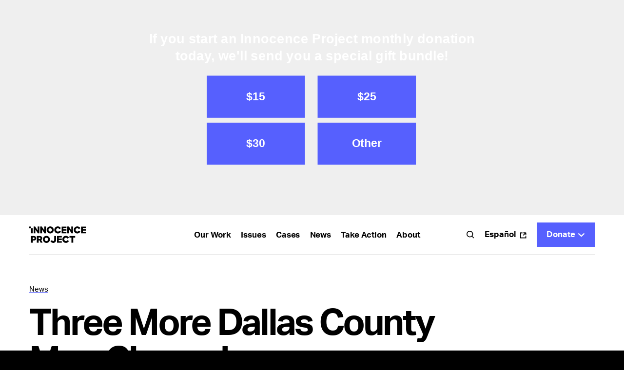

--- FILE ---
content_type: text/html; charset=UTF-8
request_url: https://innocenceproject.org/news/three-more-dallas-county-men-cleared/
body_size: 20945
content:
<!DOCTYPE html>
<html>
  <head>
    <meta charset="UTF-8">
    <meta name="viewport" content="width=device-width, initial-scale=1">
    <link media="all" href="https://innocenceproject.org/wp-content/cache/autoptimize/css/autoptimize_95bf9fb73e2bf3a8022df6c7bd848b03.css" rel="stylesheet"><title>Three More Dallas County Men Cleared - Innocence Project</title>
    <meta http-equiv="x-ua-compatible" content="IE=edge;chrome=1" />

    <!---Global-Variables--->
    <script>
      var _page_transition = false;
    </script>

    

    <link rel="icon" type="image/png" sizes="32x32" href="https://innocenceproject.org/wp-content/themes/ip-website/_include/img/favicons/favicon-32x32.png" />
    <link rel="icon" type="image/png" sizes="16x16" href="https://innocenceproject.org/wp-content/themes/ip-website/_include/img/favicons/favicon-16x16.png" />

    <link rel="apple-touch-icon" sizes="57x57" href="https://innocenceproject.org/wp-content/themes/ip-website/_include/img/favicons/apple-icon-57x57.png">
    <link rel="apple-touch-icon" sizes="60x60" href="https://innocenceproject.org/wp-content/themes/ip-website/_include/img/favicons/apple-icon-60x60.png">
    <link rel="apple-touch-icon" sizes="72x72" href="https://innocenceproject.org/wp-content/themes/ip-website/_include/img/favicons/apple-icon-72x72.png">
    <link rel="apple-touch-icon" sizes="76x76" href="https://innocenceproject.org/wp-content/themes/ip-website/_include/img/favicons/apple-icon-76x76.png">
    <link rel="apple-touch-icon" sizes="114x114" href="https://innocenceproject.org/wp-content/themes/ip-website/_include/img/favicons/apple-icon-114x114.png">
    <link rel="apple-touch-icon" sizes="120x120" href="https://innocenceproject.org/wp-content/themes/ip-website/_include/img/favicons/apple-icon-120x120.png">
    <link rel="apple-touch-icon" sizes="144x144" href="https://innocenceproject.org/wp-content/themes/ip-website/_include/img/favicons/apple-icon-144x144.png">
    <link rel="apple-touch-icon" sizes="152x152" href="https://innocenceproject.org/wp-content/themes/ip-website/_include/img/favicons/apple-icon-152x152.png">
    <link rel="apple-touch-icon" sizes="180x180" href="https://innocenceproject.org/wp-content/themes/ip-website/_include/img/favicons/apple-icon-180x180.png">
    <link rel="icon" type="image/png" sizes="192x192"  href="https://innocenceproject.org/wp-content/themes/ip-website/_include/img/favicons/android-icon-192x192.png">
    <link rel="icon" type="image/png" sizes="32x32" href="https://innocenceproject.org/wp-content/themes/ip-website/_include/img/favicons/favicon-32x32.png">
    <link rel="icon" type="image/png" sizes="96x96" href="https://innocenceproject.org/wp-content/themes/ip-website/_include/img/favicons/favicon-96x96.png">
    <link rel="icon" type="image/png" sizes="16x16" href="https://innocenceproject.org/wp-content/themes/ip-website/_include/img/favicons/favicon-16x16.png">
    <!--link rel="manifest" href="/manifest.json"-->
    <meta name="msapplication-TileColor" content="#ffffff">
    <meta name="msapplication-TileImage" content="https://innocenceproject.org/wp-content/themes/ip-website/_include/img/favicons/ms-icon-144x144.png">
    <meta name="theme-color" content="#ffffff">
    <meta name='robots' content='index, follow, max-image-preview:large, max-snippet:-1, max-video-preview:-1' />

	<!-- This site is optimized with the Yoast SEO plugin v26.8 - https://yoast.com/product/yoast-seo-wordpress/ -->
	<link rel="canonical" href="https://innocenceproject.org/news/three-more-dallas-county-men-cleared/" />
	<meta property="og:locale" content="en_US" />
	<meta property="og:type" content="article" />
	<meta property="og:title" content="Three More Dallas County Men Cleared - Innocence Project" />
	<meta property="og:url" content="https://innocenceproject.org/news/three-more-dallas-county-men-cleared/" />
	<meta property="og:site_name" content="Innocence Project" />
	<meta name="twitter:card" content="summary_large_image" />
	<script type="application/ld+json" class="yoast-schema-graph">{"@context":"https://schema.org","@graph":[{"@type":"WebPage","@id":"https://innocenceproject.org/news/three-more-dallas-county-men-cleared/","url":"https://innocenceproject.org/news/three-more-dallas-county-men-cleared/","name":"Three More Dallas County Men Cleared - Innocence Project","isPartOf":{"@id":"https://innocenceproject.org/#website"},"datePublished":"2012-04-09T20:36:00+00:00","breadcrumb":{"@id":"https://innocenceproject.org/news/three-more-dallas-county-men-cleared/#breadcrumb"},"inLanguage":"en-US","potentialAction":[{"@type":"ReadAction","target":["https://innocenceproject.org/news/three-more-dallas-county-men-cleared/"]}]},{"@type":"BreadcrumbList","@id":"https://innocenceproject.org/news/three-more-dallas-county-men-cleared/#breadcrumb","itemListElement":[{"@type":"ListItem","position":1,"name":"Home","item":"https://innocenceproject.org/"},{"@type":"ListItem","position":2,"name":"Three More Dallas County Men Cleared"}]},{"@type":"WebSite","@id":"https://innocenceproject.org/#website","url":"https://innocenceproject.org/","name":"Innocence Project","description":"Help us put an end to wrongful convictions!","potentialAction":[{"@type":"SearchAction","target":{"@type":"EntryPoint","urlTemplate":"https://innocenceproject.org/?s={search_term_string}"},"query-input":{"@type":"PropertyValueSpecification","valueRequired":true,"valueName":"search_term_string"}}],"inLanguage":"en-US"}]}</script>
	<!-- / Yoast SEO plugin. -->


<link rel="alternate" type="application/rss+xml" title="Innocence Project &raquo; Three More Dallas County Men Cleared Comments Feed" href="https://innocenceproject.org/news/three-more-dallas-county-men-cleared/feed/" />
<link rel="alternate" title="oEmbed (JSON)" type="application/json+oembed" href="https://innocenceproject.org/wp-json/oembed/1.0/embed?url=https%3A%2F%2Finnocenceproject.org%2Fnews%2Fthree-more-dallas-county-men-cleared%2F" />
<link rel="alternate" title="oEmbed (XML)" type="text/xml+oembed" href="https://innocenceproject.org/wp-json/oembed/1.0/embed?url=https%3A%2F%2Finnocenceproject.org%2Fnews%2Fthree-more-dallas-county-men-cleared%2F&#038;format=xml" />
<style id='wp-img-auto-sizes-contain-inline-css' type='text/css'>
img:is([sizes=auto i],[sizes^="auto," i]){contain-intrinsic-size:3000px 1500px}
/*# sourceURL=wp-img-auto-sizes-contain-inline-css */
</style>
<style id='wp-block-library-inline-css' type='text/css'>
:root{--wp-block-synced-color:#7a00df;--wp-block-synced-color--rgb:122,0,223;--wp-bound-block-color:var(--wp-block-synced-color);--wp-editor-canvas-background:#ddd;--wp-admin-theme-color:#007cba;--wp-admin-theme-color--rgb:0,124,186;--wp-admin-theme-color-darker-10:#006ba1;--wp-admin-theme-color-darker-10--rgb:0,107,160.5;--wp-admin-theme-color-darker-20:#005a87;--wp-admin-theme-color-darker-20--rgb:0,90,135;--wp-admin-border-width-focus:2px}@media (min-resolution:192dpi){:root{--wp-admin-border-width-focus:1.5px}}.wp-element-button{cursor:pointer}:root .has-very-light-gray-background-color{background-color:#eee}:root .has-very-dark-gray-background-color{background-color:#313131}:root .has-very-light-gray-color{color:#eee}:root .has-very-dark-gray-color{color:#313131}:root .has-vivid-green-cyan-to-vivid-cyan-blue-gradient-background{background:linear-gradient(135deg,#00d084,#0693e3)}:root .has-purple-crush-gradient-background{background:linear-gradient(135deg,#34e2e4,#4721fb 50%,#ab1dfe)}:root .has-hazy-dawn-gradient-background{background:linear-gradient(135deg,#faaca8,#dad0ec)}:root .has-subdued-olive-gradient-background{background:linear-gradient(135deg,#fafae1,#67a671)}:root .has-atomic-cream-gradient-background{background:linear-gradient(135deg,#fdd79a,#004a59)}:root .has-nightshade-gradient-background{background:linear-gradient(135deg,#330968,#31cdcf)}:root .has-midnight-gradient-background{background:linear-gradient(135deg,#020381,#2874fc)}:root{--wp--preset--font-size--normal:16px;--wp--preset--font-size--huge:42px}.has-regular-font-size{font-size:1em}.has-larger-font-size{font-size:2.625em}.has-normal-font-size{font-size:var(--wp--preset--font-size--normal)}.has-huge-font-size{font-size:var(--wp--preset--font-size--huge)}.has-text-align-center{text-align:center}.has-text-align-left{text-align:left}.has-text-align-right{text-align:right}.has-fit-text{white-space:nowrap!important}#end-resizable-editor-section{display:none}.aligncenter{clear:both}.items-justified-left{justify-content:flex-start}.items-justified-center{justify-content:center}.items-justified-right{justify-content:flex-end}.items-justified-space-between{justify-content:space-between}.screen-reader-text{border:0;clip-path:inset(50%);height:1px;margin:-1px;overflow:hidden;padding:0;position:absolute;width:1px;word-wrap:normal!important}.screen-reader-text:focus{background-color:#ddd;clip-path:none;color:#444;display:block;font-size:1em;height:auto;left:5px;line-height:normal;padding:15px 23px 14px;text-decoration:none;top:5px;width:auto;z-index:100000}html :where(.has-border-color){border-style:solid}html :where([style*=border-top-color]){border-top-style:solid}html :where([style*=border-right-color]){border-right-style:solid}html :where([style*=border-bottom-color]){border-bottom-style:solid}html :where([style*=border-left-color]){border-left-style:solid}html :where([style*=border-width]){border-style:solid}html :where([style*=border-top-width]){border-top-style:solid}html :where([style*=border-right-width]){border-right-style:solid}html :where([style*=border-bottom-width]){border-bottom-style:solid}html :where([style*=border-left-width]){border-left-style:solid}html :where(img[class*=wp-image-]){height:auto;max-width:100%}:where(figure){margin:0 0 1em}html :where(.is-position-sticky){--wp-admin--admin-bar--position-offset:var(--wp-admin--admin-bar--height,0px)}@media screen and (max-width:600px){html :where(.is-position-sticky){--wp-admin--admin-bar--position-offset:0px}}

/*# sourceURL=wp-block-library-inline-css */
</style><style id='acf-news-richtext-block-style-inline-css' type='text/css'>
/*! Variables
   ========================================================================== *//*! TypoGraphy
   ========================================================================== *//*! Variables
   ========================================================================== */.bold{font-weight:700!important}.block-news-richtext{margin-bottom:0!important;position:relative}@media (min-width:1200px){.block-news-richtext{margin-top:60px}}@media (min-width:992px) and (max-width:1199.98px){.block-news-richtext{margin-top:60px}}@media (max-width:991.98px) and (min-width:768px){.block-news-richtext{margin-top:60px}}@media (max-width:767.98px){.block-news-richtext{margin-top:40px}}.block-news-richtext .side-image.rightimage figure{margin-bottom:0}@media (min-width:992px){.block-news-richtext .side-image.rightimage{width:50%!important;margin-top:0;margin-bottom:40px;margin-top:10px;float:right;margin-left:40px;margin-right:-16.6666666667%!important}}@media (max-width:991.98px) and (min-width:768px){.block-news-richtext .side-image{margin-bottom:60px}}@media (max-width:767.98px){.block-news-richtext .side-image{margin-bottom:40px}}.block-news-richtext .side-image img{width:100%;height:auto}@media (min-width:768px){.block-news-richtext .side-image .media-caption{margin-top:20px}}@media (max-width:767.98px){.block-news-richtext .side-image .media-caption{margin-top:15px}}.block-news-richtext .social-holder{position:sticky;top:20px;right:0}.block-news-richtext .social-holder a{float:right;clear:both;margin-right:0!important}.block-news-richtext .social-holder a:not(:last-child){margin-bottom:20px}.block-news-richtext{--data-top:0}.block-news-richtext .main-col{position:relative}@media (min-width:992px){.block-news-richtext .main-col{max-width:calc(640px + 2 * 20px)}}@media (min-width:992px){.block-news-richtext .main-col .wp-caption.alignleft,.block-news-richtext .main-col .wp-caption.alignright{margin-left:calc((100% - 20px)/ 7 * 8 + 20px)!important;width:calc((100% - 40px)/ 7 * 3 - 20px)!important;position:absolute;top:var(--data-top);margin-top:0;margin-bottom:0}}@media (max-width:991.98px){.block-news-richtext .main-col .wp-caption.alignleft,.block-news-richtext .main-col .wp-caption.alignright{width:100%}}@media (max-width:991.98px) and (min-width:768px){.block-news-richtext .main-col .wp-caption.alignleft,.block-news-richtext .main-col .wp-caption.alignright{margin-bottom:60px}}@media (max-width:767.98px){.block-news-richtext .main-col .wp-caption.alignleft,.block-news-richtext .main-col .wp-caption.alignright{margin-bottom:40px}}.block-news-richtext .main-col .wp-caption.alignleft img,.block-news-richtext .main-col .wp-caption.alignright img{width:100%!important;height:auto}@media (max-width:991.98px){.block-news-richtext .main-col .wp-caption.alignleft img,.block-news-richtext .main-col .wp-caption.alignright img{width:100%!important}}@media (min-width:768px){.block-news-richtext .main-col .wp-caption.alignleft .wp-caption-text,.block-news-richtext .main-col .wp-caption.alignright .wp-caption-text{margin-top:20px}}@media (max-width:767.98px){.block-news-richtext .main-col .wp-caption.alignleft .wp-caption-text,.block-news-richtext .main-col .wp-caption.alignright .wp-caption-text{margin-top:15px}}@media (min-width:992px){.block-news-richtext .news-side-col{max-width:calc(640px + 2 * 20px)}}@media (min-width:992px){.block-intro-news-article.case-four+.block-news-richtext .richtext,.block-intro-news-article.case-two+.block-news-richtext .richtext{margin-top:calc(var(--intro-space) * -1)}}
/*# sourceURL=https://innocenceproject.org/wp-content/themes/ip-website/blocks/block-news-richtext/block-news-richtext.css */
</style>
<style id='acf-comments-block-style-inline-css' type='text/css'>
/*! Variables
   ========================================================================== *//*! TypoGraphy
   ========================================================================== *//*! Variables
   ========================================================================== */.bold{font-weight:700!important}.block-comments .container{position:relative}.block-comments .container:before{content:"";display:block;width:100%;border-top:1px solid #000}@media (min-width:1200px){.block-comments .container:before{margin-bottom:80px}}@media (min-width:992px) and (max-width:1199.98px){.block-comments .container:before{margin-bottom:80px}}@media (min-width:1200px){.block-comments{margin-top:100px}}@media (min-width:992px) and (max-width:1199.98px){.block-comments{margin-top:100px}}@media (max-width:991.98px) and (min-width:768px){.block-comments{margin-top:100px}}@media (max-width:767.98px){.block-comments{margin-top:40px}}@media (max-width:991.98px) and (min-width:768px){.block-comments .block-title{margin-top:20px}}@media (max-width:767.98px){.block-comments .block-title{margin-top:10px}}.block-comments .block-desc{margin-bottom:0!important}@media (min-width:1200px){.block-comments .block-desc{margin-top:20px}}@media (min-width:992px) and (max-width:1199.98px){.block-comments .block-desc{margin-top:20px}}@media (max-width:991.98px) and (min-width:768px){.block-comments .block-desc{margin-top:20px}}@media (max-width:767.98px){.block-comments .block-desc{margin-top:20px}}@media (min-width:1200px){.block-comments .comment-form{margin-top:40px}}@media (min-width:992px) and (max-width:1199.98px){.block-comments .comment-form{margin-top:40px}}@media (max-width:991.98px) and (min-width:768px){.block-comments .comment-form{margin-top:20px}}@media (max-width:767.98px){.block-comments .comment-form{margin-top:30px}}.block-comments .comment-form .inputs-area{display:none}.block-comments .comment-form .inputs-holder .custom-input{margin-top:20px}@media (min-width:1600px){.block-comments .comment-form .inputs-holder p.logged-in-as:not(.not-flexible){font-size:15px}}@media screen and (min-width:1600px) and (min-width:1600px){.block-comments .comment-form .inputs-holder p.logged-in-as:not(.not-flexible){font-size:calc(15px + 22 * (100vw - 1600px)/ 3400)}}@media screen and (min-width:1600px) and (min-width:5000px){.block-comments .comment-form .inputs-holder p.logged-in-as:not(.not-flexible){font-size:37px}}@media (min-width:1200px){.block-comments .comment-form .inputs-holder p.logged-in-as{font-size:.9375em;line-height:1.5333333333;font-weight:400;font-family:aktiv-grotesk,sans-serif}.block-comments .comment-form .inputs-holder p.logged-in-as{letter-spacing:-.075px}}@media (min-width:992px) and (max-width:1199.98px){.block-comments .comment-form .inputs-holder p.logged-in-as{font-size:.9375em;line-height:1.5333333333;font-weight:400;font-family:aktiv-grotesk,sans-serif}.block-comments .comment-form .inputs-holder p.logged-in-as{letter-spacing:-.075px}}@media (min-width:768px) and (max-width:991.98px){.block-comments .comment-form .inputs-holder p.logged-in-as{font-size:.9375em;line-height:1.5333333333;font-weight:400;font-family:aktiv-grotesk,sans-serif}.block-comments .comment-form .inputs-holder p.logged-in-as{letter-spacing:-.075px}}@media (min-width:576px) and (max-width:767.98px){.block-comments .comment-form .inputs-holder p.logged-in-as{font-size:.8125em;line-height:1.3076923077;font-weight:400;font-family:aktiv-grotesk,sans-serif}.block-comments .comment-form .inputs-holder p.logged-in-as{letter-spacing:-.065px}}@media (max-width:575.98px){.block-comments .comment-form .inputs-holder p.logged-in-as{font-size:.8125em;line-height:1.3076923077;font-weight:400;font-family:aktiv-grotesk,sans-serif}.block-comments .comment-form .inputs-holder p.logged-in-as{letter-spacing:-.065px}}.block-comments .comment-form .inputs-holder p.logged-in-as a{border:0 none!important;padding:0!important;text-decoration:underline 2px!important;text-decoration-color:#5660fe!important;text-decoration-skip-ink:none;text-underline-offset:2px}.block-comments .comment-form .inputs-holder p.logged-in-as b,.block-comments .comment-form .inputs-holder p.logged-in-as strong{font-weight:700}.block-comments .comment-form .inputs-holder p.logged-in-as a{color:inherit}.block-comments .comment-form .inputs-holder p.logged-in-as a:focus{outline:0}@media (hover:hover){.block-comments .comment-form .inputs-holder p.logged-in-as a:hover{color:#5660fe}}.block-comments .comment-form .inputs-holder p.logged-in-as a.focusOutline{outline:-webkit-focus-ring-color auto 1px;outline-offset:0}.block-comments .comment-form .inputs-holder p.logged-in-as.italic{font-style:italic}@media (min-width:768px){.block-comments .comment-form .inputs-holder p.logged-in-as{margin:10px 0 0 10px!important}}@media (max-width:767.98px){.block-comments .comment-form .inputs-holder p.logged-in-as{margin:10px 0 0 0!important}}.block-comments .comment-form .form-submit,.block-comments .comment-form .join-mail{margin-top:20px}@media (max-width:991.98px){.block-comments .block-content{padding-top:10px}}.block-comments .block-content .comments-block>.comment-holder:nth-child(n+3){display:none}@media (min-width:992px){.block-comments .block-content .comment-holder{padding-top:40px}}@media (max-width:991.98px) and (min-width:768px){.block-comments .block-content .comment-holder{padding-top:30px}}@media (max-width:767.98px){.block-comments .block-content .comment-holder{padding-top:20px}}.block-comments .block-content .comment-holder:after{content:" ";display:block;width:100%;border-bottom:1px solid #000}@media (min-width:992px){.block-comments .block-content .comment-holder:after{padding-top:40px}}@media (max-width:991.98px) and (min-width:768px){.block-comments .block-content .comment-holder:after{padding-top:30px}}@media (max-width:767.98px){.block-comments .block-content .comment-holder:after{padding-top:20px}}.block-comments .block-content .comment-holder .comment-header .comment-date:not(:last-child){padding-right:15px;margin-right:15px;border-right:1px solid #000}@media (min-width:768px){.block-comments .block-content .comment-holder .comment-body{margin-top:20px}}@media (max-width:767.98px){.block-comments .block-content .comment-holder .comment-body{margin-top:10px}}.block-comments .block-content .comment-holder .comment-holder{padding-right:0!important}@media (min-width:992px){.block-comments .block-content .comment-holder .comment-holder{padding-left:40px}}@media (max-width:991.98px) and (min-width:768px){.block-comments .block-content .comment-holder .comment-holder{padding-left:30px}}@media (max-width:767.98px){.block-comments .block-content .comment-holder .comment-holder{padding-left:20px}}.block-comments .block-content .comment-holder .comment-holder:before{content:" ";display:block;width:100%;border-top:1px solid #000}@media (min-width:992px){.block-comments .block-content .comment-holder .comment-holder:before{padding-top:40px}}@media (max-width:991.98px) and (min-width:768px){.block-comments .block-content .comment-holder .comment-holder:before{padding-top:30px}}@media (max-width:767.98px){.block-comments .block-content .comment-holder .comment-holder:before{padding-top:20px}}.block-comments .block-content .comment-holder .comment-holder:after{display:none}@media (min-width:768px){.block-comments .block-content .more-btn{margin-top:30px}}@media (max-width:767.98px){.block-comments .block-content .more-btn{margin-top:20px}}.block-comments .g-recaptcha{margin-top:20px}@media (min-width:768px){.block-comments .g-recaptcha{padding-left:20px;padding-right:20px}}@media (max-width:767.98px){.block-comments .g-recaptcha{padding-left:10px;padding-right:10px}}@media (min-width:992px){.block-comments .news-main-col{max-width:calc(640px + 2 * 20px)}.block-comments .news-main-col .block-title{margin-bottom:20px}}
/*# sourceURL=https://innocenceproject.org/wp-content/themes/ip-website/blocks/block-comments/block-comments.css */
</style>
<style id='acf-intro-news-article-block-style-inline-css' type='text/css'>
/*! Variables
   ========================================================================== *//*! TypoGraphy
   ========================================================================== *//*! Variables
   ========================================================================== */.bold{font-weight:700!important}@media (min-width:1200px){.block-intro-news-article:not(.case-special){padding-top:60px}}@media (min-width:992px) and (max-width:1199.98px){.block-intro-news-article:not(.case-special){padding-top:60px}}@media (max-width:991.98px) and (min-width:768px){.block-intro-news-article:not(.case-special){padding-top:60px}}@media (max-width:767.98px){.block-intro-news-article:not(.case-special){padding-top:40px}}.block-intro-news-article .titles .breadcrumb{margin-bottom:20px}@media (max-width:767.98px) and (min-width:1600px){.block-intro-news-article .titles .title h1:not(.not-flexible){font-size:55px}}@media screen and (max-width:767.98px) and (min-width:1600px) and (min-width:1600px){.block-intro-news-article .titles .title h1:not(.not-flexible){font-size:calc(55px + 82 * (100vw - 1600px)/ 3400)}}@media screen and (max-width:767.98px) and (min-width:1600px) and (min-width:5000px){.block-intro-news-article .titles .title h1:not(.not-flexible){font-size:137px}}@media (max-width:767.98px) and (min-width:1200px){.block-intro-news-article .titles .title h1{font-size:3.4375em;line-height:1.1272727273;font-weight:700;font-family:aktiv-grotesk,sans-serif}.block-intro-news-article .titles .title h1{letter-spacing:-2.75px}}@media (max-width:767.98px) and (min-width:992px) and (max-width:1199.98px){.block-intro-news-article .titles .title h1{font-size:2.9375em;line-height:1.1489361702;font-weight:700;font-family:aktiv-grotesk,sans-serif}.block-intro-news-article .titles .title h1{letter-spacing:-2.35px}}@media (max-width:767.98px) and (min-width:768px) and (max-width:991.98px){.block-intro-news-article .titles .title h1{font-size:2.9375em;line-height:1.1489361702;font-weight:700;font-family:aktiv-grotesk,sans-serif}.block-intro-news-article .titles .title h1{letter-spacing:-2.35px}}@media (max-width:767.98px) and (min-width:576px) and (max-width:767.98px){.block-intro-news-article .titles .title h1{font-size:2.375em;line-height:1.1842105263;font-weight:700;font-family:aktiv-grotesk,sans-serif}.block-intro-news-article .titles .title h1{letter-spacing:-1.14px}}@media (max-width:767.98px) and (max-width:575.98px){.block-intro-news-article .titles .title h1{font-size:2.375em;line-height:1.1842105263;font-weight:700;font-family:aktiv-grotesk,sans-serif}.block-intro-news-article .titles .title h1{letter-spacing:-1.14px}}@media (min-width:992px){.block-intro-news-article .titles .title+.desc{margin-top:10px}}@media (max-width:991.98px){.block-intro-news-article .titles .title+.desc{margin-top:10px}}@media (min-width:992px){.block-intro-news-article .titles .desc{max-width:85.7142857143%}}.block-intro-news-article .titles .desc a{color:#000!important;text-decoration:underline 2px!important;text-decoration-color:#5660fe!important;text-underline-offset:.25em}@media (hover:hover){.block-intro-news-article .titles .desc a:hover{color:#5660fe!important}}@media (min-width:768px){.block-intro-news-article .titles .details{margin-top:40px}}@media (max-width:767.98px){.block-intro-news-article .titles .details{margin-top:30px}}@media (min-width:1200px){.block-intro-news-article .titles+.intro-options{margin-top:60px}}@media (min-width:992px) and (max-width:1199.98px){.block-intro-news-article .titles+.intro-options{margin-top:60px}}@media (max-width:991.98px) and (min-width:768px){.block-intro-news-article .titles+.intro-options{margin-top:60px}}@media (max-width:767.98px){.block-intro-news-article .titles+.intro-options{margin-top:40px}}.block-intro-news-article .intro-options .media-holder figure{position:relative;margin-bottom:0}.block-intro-news-article .intro-options .media-holder figure img{object-fit:cover}@media (max-width:991.98px){.block-intro-news-article .intro-options .media-holder .video-item{outline:0 none!important}}.block-intro-news-article .intro-options .media-holder .play-btn{position:absolute;left:0;bottom:0;z-index:10}@media (min-width:768px){.block-intro-news-article .intro-options .media-caption{margin-top:20px}}@media (max-width:767.98px){.block-intro-news-article .intro-options .media-caption{margin-top:10px}}@media (min-width:768px){.block-intro-news-article.case-one .titles .title+.desc{margin-top:20px}}.block-intro-news-article.case-one .intro-options .media-holder .ratio:before{padding-top:66.6666666667%}@media (min-width:768px){.block-intro-news-article.case-one+section{margin-top:100px}}@media (max-width:767.98px){.block-intro-news-article.case-one+section{margin-top:60px}}@media (min-width:768px){.block-intro-news-article.case-four,.block-intro-news-article.case-two{margin-bottom:100px}}@media (min-width:768px){.block-intro-news-article.case-four .container:after,.block-intro-news-article.case-two .container:after{content:"";display:block;margin-top:30px;width:100%;border-top:1px solid #000}}@media (min-width:992px){.block-intro-news-article.case-four .col-left .row,.block-intro-news-article.case-two .col-left .row{flex-direction:column;height:100%}.block-intro-news-article.case-four .col-left .titles .details,.block-intro-news-article.case-two .col-left .titles .details{padding-top:40px;margin-top:auto!important}}@media (max-width:991.98px) and (min-width:768px){.block-intro-news-article.case-four .col-middle .row,.block-intro-news-article.case-two .col-middle .row{flex-direction:column;height:100%}.block-intro-news-article.case-four .col-middle .titles .details,.block-intro-news-article.case-two .col-middle .titles .details{padding-top:40px;margin-top:auto!important}}@media (max-width:991.98px) and (min-width:768px){.block-intro-news-article.case-four .col-left,.block-intro-news-article.case-two .col-left{margin-bottom:30px}}@media (max-width:767.98px){.block-intro-news-article.case-four .col-left,.block-intro-news-article.case-two .col-left{margin-bottom:40px}}.block-intro-news-article.case-four .tiktok-embed,.block-intro-news-article.case-two .tiktok-embed{margin:0}@media (min-width:992px){.block-intro-news-article.case-four+.block-news-richtext,.block-intro-news-article.case-two+.block-news-richtext{margin-top:0!important}}@media (min-width:992px){.block-intro-news-article.case-four .col-left,.block-intro-news-article.case-four .col-right{height:var(--col-height)}}@media (max-width:991.98px) and (min-width:768px){.block-intro-news-article.case-four .col-middle,.block-intro-news-article.case-four .col-right{height:var(--col-height)}}@media (min-width:1200px){.block-intro-news-article.case-special{padding-bottom:40px}}@media (min-width:992px) and (max-width:1199.98px){.block-intro-news-article.case-special{padding-bottom:40px}}@media (max-width:991.98px) and (min-width:768px){.block-intro-news-article.case-special{padding-bottom:40px}}@media (max-width:767.98px){.block-intro-news-article.case-special{padding-bottom:20px}}.block-intro-news-article.case-special .container:not(.top-container){background-color:#fff;position:relative;z-index:3}.block-intro-news-article.case-special:not(.animated) .top-container>.row{opacity:0}.block-intro-news-article.case-special:not(.animated) .intro-options .media-holder figure img{opacity:0;top:30px}.block-intro-news-article.case-special.animating .top-container>.row{opacity:1;transition:1.25s}.block-intro-news-article.case-special.animating .intro-options .media-holder figure img{opacity:1;top:0;transition:1.25s}.block-intro-news-article.case-special.animated .top-container>.row{opacity:var(--container-opacity)}.block-intro-news-article.case-special .top-container{position:sticky;left:0}@media (min-width:1200px){.block-intro-news-article.case-special .top-container{top:calc(80px * -1);margin-top:calc(80px * -1);padding-top:calc(60px + 80px);padding-bottom:100px}}@media (min-width:992px) and (max-width:1199.98px){.block-intro-news-article.case-special .top-container{top:calc(80px * -1);margin-top:calc(80px * -1);padding-top:calc(60px + 80px);padding-bottom:100px}}@media (max-width:991.98px) and (min-width:768px){.block-intro-news-article.case-special .top-container{top:calc(64px * -1);margin-top:calc(64px * -1);padding-top:calc(60px + 64px);padding-bottom:60px}}@media (max-width:767.98px){.block-intro-news-article.case-special .top-container{top:calc(64px * -1);margin-top:calc(64px * -1);padding-top:calc(40px + 64px);padding-bottom:40px}}.block-intro-news-article.case-special .top-container .breadcrumb li:not(:first-child){background-image:url(/wp-content/themes/ip-website/blocks/block-intro-news-article/../../_include/img/svg/breadcrumb-white.svg)}.block-intro-news-article.case-special .top-container .breadcrumb a,.block-intro-news-article.case-special .top-container .breadcrumb span{color:#fff}.block-intro-news-article.case-special .intro-options .media-holder .ratio:before{padding-top:66.6666666667%}.block-intro-news-article.case-special .intro-options .media-holder figure{background-color:#000}@media (min-width:768px){.block-intro-news-article.case-special .intro-options .media-holder figure{margin-left:-60px;margin-right:-60px}}@media (max-width:767.98px){.block-intro-news-article.case-special .intro-options .media-holder figure{margin-left:-20px;margin-right:-20px}}.block-intro-news-article .ratio{display:block}@media (min-width:992px){.os-mac .block-intro-news-article .titles .title+.desc{margin-top:15px}}
/*# sourceURL=https://innocenceproject.org/wp-content/themes/ip-website/blocks/block-intro-news-article/block-intro-news-article.css */
</style>
<style id='global-styles-inline-css' type='text/css'>
:root{--wp--preset--aspect-ratio--square: 1;--wp--preset--aspect-ratio--4-3: 4/3;--wp--preset--aspect-ratio--3-4: 3/4;--wp--preset--aspect-ratio--3-2: 3/2;--wp--preset--aspect-ratio--2-3: 2/3;--wp--preset--aspect-ratio--16-9: 16/9;--wp--preset--aspect-ratio--9-16: 9/16;--wp--preset--color--black: #000000;--wp--preset--color--cyan-bluish-gray: #abb8c3;--wp--preset--color--white: #ffffff;--wp--preset--color--pale-pink: #f78da7;--wp--preset--color--vivid-red: #cf2e2e;--wp--preset--color--luminous-vivid-orange: #ff6900;--wp--preset--color--luminous-vivid-amber: #fcb900;--wp--preset--color--light-green-cyan: #7bdcb5;--wp--preset--color--vivid-green-cyan: #00d084;--wp--preset--color--pale-cyan-blue: #8ed1fc;--wp--preset--color--vivid-cyan-blue: #0693e3;--wp--preset--color--vivid-purple: #9b51e0;--wp--preset--gradient--vivid-cyan-blue-to-vivid-purple: linear-gradient(135deg,rgb(6,147,227) 0%,rgb(155,81,224) 100%);--wp--preset--gradient--light-green-cyan-to-vivid-green-cyan: linear-gradient(135deg,rgb(122,220,180) 0%,rgb(0,208,130) 100%);--wp--preset--gradient--luminous-vivid-amber-to-luminous-vivid-orange: linear-gradient(135deg,rgb(252,185,0) 0%,rgb(255,105,0) 100%);--wp--preset--gradient--luminous-vivid-orange-to-vivid-red: linear-gradient(135deg,rgb(255,105,0) 0%,rgb(207,46,46) 100%);--wp--preset--gradient--very-light-gray-to-cyan-bluish-gray: linear-gradient(135deg,rgb(238,238,238) 0%,rgb(169,184,195) 100%);--wp--preset--gradient--cool-to-warm-spectrum: linear-gradient(135deg,rgb(74,234,220) 0%,rgb(151,120,209) 20%,rgb(207,42,186) 40%,rgb(238,44,130) 60%,rgb(251,105,98) 80%,rgb(254,248,76) 100%);--wp--preset--gradient--blush-light-purple: linear-gradient(135deg,rgb(255,206,236) 0%,rgb(152,150,240) 100%);--wp--preset--gradient--blush-bordeaux: linear-gradient(135deg,rgb(254,205,165) 0%,rgb(254,45,45) 50%,rgb(107,0,62) 100%);--wp--preset--gradient--luminous-dusk: linear-gradient(135deg,rgb(255,203,112) 0%,rgb(199,81,192) 50%,rgb(65,88,208) 100%);--wp--preset--gradient--pale-ocean: linear-gradient(135deg,rgb(255,245,203) 0%,rgb(182,227,212) 50%,rgb(51,167,181) 100%);--wp--preset--gradient--electric-grass: linear-gradient(135deg,rgb(202,248,128) 0%,rgb(113,206,126) 100%);--wp--preset--gradient--midnight: linear-gradient(135deg,rgb(2,3,129) 0%,rgb(40,116,252) 100%);--wp--preset--font-size--small: 13px;--wp--preset--font-size--medium: 20px;--wp--preset--font-size--large: 36px;--wp--preset--font-size--x-large: 42px;--wp--preset--spacing--20: 0.44rem;--wp--preset--spacing--30: 0.67rem;--wp--preset--spacing--40: 1rem;--wp--preset--spacing--50: 1.5rem;--wp--preset--spacing--60: 2.25rem;--wp--preset--spacing--70: 3.38rem;--wp--preset--spacing--80: 5.06rem;--wp--preset--shadow--natural: 6px 6px 9px rgba(0, 0, 0, 0.2);--wp--preset--shadow--deep: 12px 12px 50px rgba(0, 0, 0, 0.4);--wp--preset--shadow--sharp: 6px 6px 0px rgba(0, 0, 0, 0.2);--wp--preset--shadow--outlined: 6px 6px 0px -3px rgb(255, 255, 255), 6px 6px rgb(0, 0, 0);--wp--preset--shadow--crisp: 6px 6px 0px rgb(0, 0, 0);}:where(.is-layout-flex){gap: 0.5em;}:where(.is-layout-grid){gap: 0.5em;}body .is-layout-flex{display: flex;}.is-layout-flex{flex-wrap: wrap;align-items: center;}.is-layout-flex > :is(*, div){margin: 0;}body .is-layout-grid{display: grid;}.is-layout-grid > :is(*, div){margin: 0;}:where(.wp-block-columns.is-layout-flex){gap: 2em;}:where(.wp-block-columns.is-layout-grid){gap: 2em;}:where(.wp-block-post-template.is-layout-flex){gap: 1.25em;}:where(.wp-block-post-template.is-layout-grid){gap: 1.25em;}.has-black-color{color: var(--wp--preset--color--black) !important;}.has-cyan-bluish-gray-color{color: var(--wp--preset--color--cyan-bluish-gray) !important;}.has-white-color{color: var(--wp--preset--color--white) !important;}.has-pale-pink-color{color: var(--wp--preset--color--pale-pink) !important;}.has-vivid-red-color{color: var(--wp--preset--color--vivid-red) !important;}.has-luminous-vivid-orange-color{color: var(--wp--preset--color--luminous-vivid-orange) !important;}.has-luminous-vivid-amber-color{color: var(--wp--preset--color--luminous-vivid-amber) !important;}.has-light-green-cyan-color{color: var(--wp--preset--color--light-green-cyan) !important;}.has-vivid-green-cyan-color{color: var(--wp--preset--color--vivid-green-cyan) !important;}.has-pale-cyan-blue-color{color: var(--wp--preset--color--pale-cyan-blue) !important;}.has-vivid-cyan-blue-color{color: var(--wp--preset--color--vivid-cyan-blue) !important;}.has-vivid-purple-color{color: var(--wp--preset--color--vivid-purple) !important;}.has-black-background-color{background-color: var(--wp--preset--color--black) !important;}.has-cyan-bluish-gray-background-color{background-color: var(--wp--preset--color--cyan-bluish-gray) !important;}.has-white-background-color{background-color: var(--wp--preset--color--white) !important;}.has-pale-pink-background-color{background-color: var(--wp--preset--color--pale-pink) !important;}.has-vivid-red-background-color{background-color: var(--wp--preset--color--vivid-red) !important;}.has-luminous-vivid-orange-background-color{background-color: var(--wp--preset--color--luminous-vivid-orange) !important;}.has-luminous-vivid-amber-background-color{background-color: var(--wp--preset--color--luminous-vivid-amber) !important;}.has-light-green-cyan-background-color{background-color: var(--wp--preset--color--light-green-cyan) !important;}.has-vivid-green-cyan-background-color{background-color: var(--wp--preset--color--vivid-green-cyan) !important;}.has-pale-cyan-blue-background-color{background-color: var(--wp--preset--color--pale-cyan-blue) !important;}.has-vivid-cyan-blue-background-color{background-color: var(--wp--preset--color--vivid-cyan-blue) !important;}.has-vivid-purple-background-color{background-color: var(--wp--preset--color--vivid-purple) !important;}.has-black-border-color{border-color: var(--wp--preset--color--black) !important;}.has-cyan-bluish-gray-border-color{border-color: var(--wp--preset--color--cyan-bluish-gray) !important;}.has-white-border-color{border-color: var(--wp--preset--color--white) !important;}.has-pale-pink-border-color{border-color: var(--wp--preset--color--pale-pink) !important;}.has-vivid-red-border-color{border-color: var(--wp--preset--color--vivid-red) !important;}.has-luminous-vivid-orange-border-color{border-color: var(--wp--preset--color--luminous-vivid-orange) !important;}.has-luminous-vivid-amber-border-color{border-color: var(--wp--preset--color--luminous-vivid-amber) !important;}.has-light-green-cyan-border-color{border-color: var(--wp--preset--color--light-green-cyan) !important;}.has-vivid-green-cyan-border-color{border-color: var(--wp--preset--color--vivid-green-cyan) !important;}.has-pale-cyan-blue-border-color{border-color: var(--wp--preset--color--pale-cyan-blue) !important;}.has-vivid-cyan-blue-border-color{border-color: var(--wp--preset--color--vivid-cyan-blue) !important;}.has-vivid-purple-border-color{border-color: var(--wp--preset--color--vivid-purple) !important;}.has-vivid-cyan-blue-to-vivid-purple-gradient-background{background: var(--wp--preset--gradient--vivid-cyan-blue-to-vivid-purple) !important;}.has-light-green-cyan-to-vivid-green-cyan-gradient-background{background: var(--wp--preset--gradient--light-green-cyan-to-vivid-green-cyan) !important;}.has-luminous-vivid-amber-to-luminous-vivid-orange-gradient-background{background: var(--wp--preset--gradient--luminous-vivid-amber-to-luminous-vivid-orange) !important;}.has-luminous-vivid-orange-to-vivid-red-gradient-background{background: var(--wp--preset--gradient--luminous-vivid-orange-to-vivid-red) !important;}.has-very-light-gray-to-cyan-bluish-gray-gradient-background{background: var(--wp--preset--gradient--very-light-gray-to-cyan-bluish-gray) !important;}.has-cool-to-warm-spectrum-gradient-background{background: var(--wp--preset--gradient--cool-to-warm-spectrum) !important;}.has-blush-light-purple-gradient-background{background: var(--wp--preset--gradient--blush-light-purple) !important;}.has-blush-bordeaux-gradient-background{background: var(--wp--preset--gradient--blush-bordeaux) !important;}.has-luminous-dusk-gradient-background{background: var(--wp--preset--gradient--luminous-dusk) !important;}.has-pale-ocean-gradient-background{background: var(--wp--preset--gradient--pale-ocean) !important;}.has-electric-grass-gradient-background{background: var(--wp--preset--gradient--electric-grass) !important;}.has-midnight-gradient-background{background: var(--wp--preset--gradient--midnight) !important;}.has-small-font-size{font-size: var(--wp--preset--font-size--small) !important;}.has-medium-font-size{font-size: var(--wp--preset--font-size--medium) !important;}.has-large-font-size{font-size: var(--wp--preset--font-size--large) !important;}.has-x-large-font-size{font-size: var(--wp--preset--font-size--x-large) !important;}
/*# sourceURL=global-styles-inline-css */
</style>

<style id='classic-theme-styles-inline-css' type='text/css'>
/*! This file is auto-generated */
.wp-block-button__link{color:#fff;background-color:#32373c;border-radius:9999px;box-shadow:none;text-decoration:none;padding:calc(.667em + 2px) calc(1.333em + 2px);font-size:1.125em}.wp-block-file__button{background:#32373c;color:#fff;text-decoration:none}
/*# sourceURL=/wp-includes/css/classic-themes.min.css */
</style>









<link rel="https://api.w.org/" href="https://innocenceproject.org/wp-json/" /><link rel="alternate" title="JSON" type="application/json" href="https://innocenceproject.org/wp-json/wp/v2/news/50232" /><link rel="EditURI" type="application/rsd+xml" title="RSD" href="https://innocenceproject.org/xmlrpc.php?rsd" />
<link rel='shortlink' href='https://innocenceproject.org/?p=50232' />
<meta name="generator" content="performance-lab 4.0.1; plugins: ">

    
    <script src="https://use.typekit.net/caa5zwq.js"></script>
    <script>try{Typekit.load({ async: true, active:function(){ document.querySelector("body").classList.add("font-loaded"); } });}catch(e){}</script>
    <!--link rel="stylesheet" href="https://use.typekit.net/lqy0dyd.css"-->
    <link rel=“stylesheet” href=“https://use.typekit.net/caa5zwq.css”>
    
    <!--script id="Cookiebot" src="https://consent.cookiebot.com/uc.js" data-cbid="99e1d506-8533-4fb8-bcbe-edbff009bf13" data-blockingmode="auto" type="text/javascript"></script-->
    
    <!-- Facebook Pixel Code -->
    <script>
      !function(f,b,e,v,n,t,s)
      {if(f.fbq)return;n=f.fbq=function(){n.callMethod?
      n.callMethod.apply(n,arguments):n.queue.push(arguments)};
      if(!f._fbq)f._fbq=n;n.push=n;n.loaded=!0;n.version='2.0';
      n.queue=[];t=b.createElement(e);t.async=!0;
      t.src=v;s=b.getElementsByTagName(e)[0];
      s.parentNode.insertBefore(t,s)}(window, document,'script',
      'https://connect.facebook.net/en_US/fbevents.js');
      fbq('init', '316894162224806');
      fbq('track', 'PageView');
    </script>
    <noscript><img height="1" width="1" style="display:none"
      src="https://www.facebook.com/tr?id=316894162224806&ev=PageView&noscript=1"
    /></noscript>
    <!-- End Facebook Pixel Code -->


    <!--Tiktok Code -->
    <script>
        !function (w, d, t) {
        w.TiktokAnalyticsObject=t;var ttq=w[t]=w[t]||[];ttq.methods=["page","track","identify","instances","debug","on","off","once","ready","alias","group","enableCookie","disableCookie"],ttq.setAndDefer=function(t,e){t[e]=function(){t.push([e].concat(Array.prototype.slice.call(arguments,0)))}};for(var i=0;i<ttq.methods.length;i++)ttq.setAndDefer(ttq,ttq.methods[i]);ttq.instance=function(t){for(var e=ttq._i[t]||[],n=0;n<ttq.methods.length;n++)ttq.setAndDefer(e,ttq.methods[n]);return e},ttq.load=function(e,n){var i="https://analytics.tiktok.com/i18n/pixel/events.js";ttq._i=ttq._i||{},ttq._i[e]=[],ttq._i[e]._u=i,ttq._t=ttq._t||{},ttq._t[e]=+new Date,ttq._o=ttq._o||{},ttq._o[e]=n||{};var o=document.createElement("script");o.type="text/javascript",o.async=!0,o.src=i+"?sdkid="+e+"&lib="+t;var a=document.getElementsByTagName("script")[0];a.parentNode.insertBefore(o,a)};
        ttq.load('C6KKBO24VMMM57HQGLF0');
        ttq.page();
        }(window, document, 'ttq');
    </script>
    <!--Tiktok Code -->

<!-- Google Tag Manager -->
<script>(function(w,d,s,l,i){w[l]=w[l]||[];w[l].push({'gtm.start':
new Date().getTime(),event:'gtm.js'});var f=d.getElementsByTagName(s)[0],
j=d.createElement(s),dl=l!='dataLayer'?'&l='+l:'';j.async=true;j.src=
'https://www.googletagmanager.com/gtm.js?id='+i+dl;f.parentNode.insertBefore(j,f);
})(window,document,'script','dataLayer','GTM-NPZ6WTR');</script>
<!-- End Google Tag Manager -->

  <!-- Google tag (gtag.js) -->
  <script async src="https://www.googletagmanager.com/gtag/js?id=G-90Q0BLSD3W"></script>
  <script>
    window.dataLayer = window.dataLayer || [];
    function gtag(){dataLayer.push(arguments);}
    gtag('js', new Date());

    gtag('config', 'G-90Q0BLSD3W');
  </script>

  <!-- Bing global site tag -->
<script>(function(w,d,t,r,u){var f,n,i;w[u]=w[u]||[],f=function(){var o={ti:"295017570", enableAutoSpaTracking: true};o.q=w[u],w[u]=new UET(o),w[u].push("pageLoad")},n=d.createElement(t),n.src=r,n.async=1,n.onload=n.onreadystatechange=function(){var s=this.readyState;s&&s!=="loaded"&&s!=="complete"||(f(),n.onload=n.onreadystatechange=null)},i=d.getElementsByTagName(t)[0],i.parentNode.insertBefore(n,i)})(window,document,"script","//bat.bing.com/bat.js","uetq");</script>

    
            <script src="https://www.google.com/recaptcha/api.js?render=6Lecx1orAAAAADWt7dyQ2sl7-4qOCeQc4-BB8NHd"></script>
        <script async src="//cdn.attn.tv/innocencep/dtag.js"></script>
  </head>
    
  
    

<body class="wp-singular news-template-default single single-news postid-50232 wp-theme-ip-website">
  <!-- Google Tag Manager (noscript) -->
  <noscript><iframe src="https://www.googletagmanager.com/ns.html?id=GTM-NPZ6WTR"
  height="0" width="0" style="display:none;visibility:hidden"></iframe></noscript>
  <!-- End Google Tag Manager (noscript) -->
  <div class="page-transition">
    <span class="overlay-layer"></span>
  </div>
  
  <!--div class="gradient-banner"></div-->

      <div id="wrapper">  
    <header id="main-header" class="">
      <div class="container">
        <div class="row align-items-center">
          <div class="col-auto d-lg-none hamburger-holder">
            <button class="menu-trigger hamburger hamburger--magnetic" type="button">
              <div class="inner">
                <span class="bar"></span>
                <span class="bar"></span>
                <span class="bar"></span>
              </div>
            </button>
          </div>
          <div class="col-auto logo-holder">
              <a class="logo" href="https://innocenceproject.org" style="--logo-src: url(https://innocenceproject.org/wp-content/uploads/2023/03/innocence-project-logo-stacked-black.svg); --logo-white-src: url(https://innocenceproject.org/wp-content/uploads/2023/03/innocence-project-logo-stacked-white.svg);"></a>
          </div>
          <div class="col content-holder">
            <div class="row justify-content-center align-items-center">
                           <div class="col-auto ms-auto d-none d-lg-block menu-holder">
                <nav class="main-menu">
                  <ul>
                      
                    <li class="menu-item ">
                      <a class=" main-link" href="https://innocenceproject.org/our-work/"  >Our Work</a>
                      <div class="menu-item-content">
                                                <a class="sm-only sub-link" href="https://innocenceproject.org/our-work/"  >Overview</a>
                                                <a class=" sub-link" href="https://innocenceproject.org/restoring-freedom/"  >Restoring Freedom</a>
                                                <a class=" sub-link" href="https://innocenceproject.org/transforming-systems/"  >Transforming Systems</a>
                                                <a class=" sub-link" href="https://innocenceproject.org/advancing-the-movement/"  >Advancing the Movement</a>
                                                <a class=" sub-link" href="https://innocenceproject.org/exonerations-data/"  >Our Impact: By the Numbers</a>
                                              </div>
                    </li>
                     
                    <li class="menu-item ">
                      <a class=" main-link" href="https://innocenceproject.org/the-issues/"  >Issues</a>
                      <div class="menu-item-content">
                                                <a class="sm-only sub-link" href="https://innocenceproject.org/the-issues/"  >Overview</a>
                                                <a class=" sub-link" href="https://innocenceproject.org/coerced-pleas/"  >Coerced Pleas</a>
                                                <a class=" sub-link" href="https://innocenceproject.org/eyewitness-misidentification/"  >Eyewitness Misidentification</a>
                                                <a class=" sub-link" href="https://innocenceproject.org/false-confessions/"  >False Confessions</a>
                                                <a class=" sub-link" href="https://innocenceproject.org/harmful-surveillance-and-investigative-technologies/"  >Harmful Surveillance and Investigative Technologies</a>
                                                <a class=" sub-link" href="https://innocenceproject.org/inadequate-defense/"  >Inadequate Defense</a>
                                                <a class=" sub-link" href="https://innocenceproject.org/innocence-and-the-death-penalty/"  >Innocence and the Death Penalty</a>
                                                <a class=" sub-link" href="https://innocenceproject.org/misapplication-of-forensic-science/"  >Misapplication of Forensic Science</a>
                                                <a class=" sub-link" href="https://innocenceproject.org/official-misconduct/"  >Official Misconduct</a>
                                                <a class=" sub-link" href="https://innocenceproject.org/race-and-wrongful-conviction/"  >Race and Wrongful Conviction</a>
                                                <a class=" sub-link" href="https://innocenceproject.org/unreliable-and-unregulated-informants/"  >Unreliable and Unregulated Informants</a>
                                              </div>
                    </li>
                                        <li class="menu-item">
                        <a class=" main-link" href="/all-cases"  >Cases</a>
                    </li>
                     
                    <li class="menu-item ">
                      <a class=" main-link" href="https://innocenceproject.org/news/"  >News</a>
                      <div class="menu-item-content">
                                                <a class=" sub-link" href="https://innocenceproject.org/news/"  >All Articles</a>
                                                <a class=" sub-link" href="https://innocenceproject.org/media-room/"  >Media Room</a>
                                              </div>
                    </li>
                     
                    <li class="menu-item ">
                      <a class=" main-link" href="https://innocenceproject.org/take-action/"  >Take Action</a>
                      <div class="menu-item-content">
                                                <a class="sm-only sub-link" href="https://innocenceproject.org/take-action/"  >Overview</a>
                                                <a class=" sub-link" href="https://innocenceproject.org/sign-petitions/"  >Sign Petitions</a>
                                                <a class=" sub-link" href="https://innocenceproject.org/volunteer/"  >Volunteer</a>
                                                <a class=" sub-link" href="https://shop.innocenceproject.org/"  >Shop</a>
                                                <a class=" sub-link" href="https://innocenceproject.org/ways-to-give/"  >Ways to Give</a>
                                                <a class=" sub-link" href="https://innocenceproject.org/speakers-bureau/"  >Speakers Bureau</a>
                                                <a class=" sub-link" href="https://innocenceproject.org/submit-case/"  >Request Representation</a>
                                              </div>
                    </li>
                     
                    <li class="menu-item ">
                      <a class=" main-link" href="https://innocenceproject.org/about/"  >About</a>
                      <div class="menu-item-content">
                                                <a class="sm-only sub-link" href="https://innocenceproject.org/about/"  >Overview</a>
                                                <a class=" sub-link" href="https://innocenceproject.org/our-team/"  >Our Team</a>
                                                <a class=" sub-link" href="https://innocenceproject.org/ambassadors/"  >Ambassadors</a>
                                                <a class=" sub-link" href="https://innocenceproject.org/careers/"  >Careers</a>
                                                <a class=" sub-link" href="https://innocenceproject.org/contact/"  >Contact</a>
                                              </div>
                    </li>
                                      </ul>
                </nav>
              </div>
                              <div class="col-auto ms-auto d-none d-lg-block search-holder">
                  <div class="header-search">
                    <a class="search-trigger" href="#">Search</a>
                    <form class="search-form" method="GET" action="/">
                      <input type="text" placeholder="Search" name="s" />
                    </form>
                    <a class="search-close" href="#">Close</a>
                  </div>
                </div>
                              <div class="col-auto d-none d-lg-block spanish">
                  <a href="https://es.innocenceproject.org/" target="_blank">Español</a>
              </div>
                                        
                          <div class="col-auto ms-auto ms-lg-0">
                            <div class="donate-dropdown">
                              <a href="https://innocenceproject.org/donate" class="donate-dropdown-trigger  ">Donate</a>
                              <div class="donate-dropdown-content">
                                                                <a class=" sub-link"   href="https://innocenceproject.org/donate-fy26-supporter-drive-one-time/?f_src=FY26_web_x_gen_nmat_campQ3_Button">Donate Once</a>
                                                                <a class=" sub-link"   href="https://innocenceproject.org/donate-fy26-supporter-drive-monthly-ask/?f_src=FY26_web_x_gen_nmat_campQ3_Button">Donate Monthly</a>
                                                                <a class=" sub-link"   href="https://innocenceproject.org/champions-of-innocence/">Champions of Innocence</a>
                                                                <a class=" sub-link"   href="https://innocenceproject.org/innocence-advocates-donate/">Innocence Advocates</a>
                                                                <a class=" sub-link"   href="https://innocenceproject.org/ways-to-give/">Other Ways to Give</a>
                                                              </div>
                            </div>
                          </div>
                          
                        
                            </div>
          </div>
        </div>
      </div>
      
      
    </header>

            
    <div id="mobile-menu" class="background-black color-white">
      <div class="container">
        <div class="row flex-column">
          <div class="col-12 menu-top">
            <form class="mobile-search" method="GET" action="/">
              <input type="text" placeholder="Search" name="s"/>
              <button type="submit"></button>
              <a class="ann-close" href="#"></a>
            </form>
            <nav>
              <ul id="mobile-nav">
                   
                <li>
                  <div id="mobile-item-heading-work">
                    <button class="mobile-menu-link" type="button" data-bs-toggle="collapse" data-bs-target="#menu-item-55023" aria-expanded="false" aria-controls="menu-item-55023">
                      Our Work                    </button>
                  </div>
                  <div id="menu-item-55023" class="accordion-collapse collapse" aria-labelledby="mobile-item-heading-55023" data-bs-parent="#mobile-nav">
                    <div class="accordion-body">
                                            <a href="https://innocenceproject.org/our-work/" class="sm-only"  >Overview</a>
                                            <a href="https://innocenceproject.org/restoring-freedom/" class=""  >Restoring Freedom</a>
                                            <a href="https://innocenceproject.org/transforming-systems/" class=""  >Transforming Systems</a>
                                            <a href="https://innocenceproject.org/advancing-the-movement/" class=""  >Advancing the Movement</a>
                                            <a href="https://innocenceproject.org/exonerations-data/" class=""  >Our Impact: By the Numbers</a>
                                          </div>
                  </div>
                </li>
                                 
                <li>
                  <div id="mobile-item-heading-work">
                    <button class="mobile-menu-link" type="button" data-bs-toggle="collapse" data-bs-target="#menu-item-55022" aria-expanded="false" aria-controls="menu-item-55022">
                      Issues                    </button>
                  </div>
                  <div id="menu-item-55022" class="accordion-collapse collapse" aria-labelledby="mobile-item-heading-55022" data-bs-parent="#mobile-nav">
                    <div class="accordion-body">
                                            <a href="https://innocenceproject.org/the-issues/" class="sm-only"  >Overview</a>
                                            <a href="https://innocenceproject.org/coerced-pleas/" class=""  >Coerced Pleas</a>
                                            <a href="https://innocenceproject.org/eyewitness-misidentification/" class=""  >Eyewitness Misidentification</a>
                                            <a href="https://innocenceproject.org/false-confessions/" class=""  >False Confessions</a>
                                            <a href="https://innocenceproject.org/harmful-surveillance-and-investigative-technologies/" class=""  >Harmful Surveillance and Investigative Technologies</a>
                                            <a href="https://innocenceproject.org/inadequate-defense/" class=""  >Inadequate Defense</a>
                                            <a href="https://innocenceproject.org/innocence-and-the-death-penalty/" class=""  >Innocence and the Death Penalty</a>
                                            <a href="https://innocenceproject.org/misapplication-of-forensic-science/" class=""  >Misapplication of Forensic Science</a>
                                            <a href="https://innocenceproject.org/official-misconduct/" class=""  >Official Misconduct</a>
                                            <a href="https://innocenceproject.org/race-and-wrongful-conviction/" class=""  >Race and Wrongful Conviction</a>
                                            <a href="https://innocenceproject.org/unreliable-and-unregulated-informants/" class=""  >Unreliable and Unregulated Informants</a>
                                          </div>
                  </div>
                </li>
                                                <li>
                  <a class=" mobile-menu-link" href="/all-cases"  >Cases</a>
                </li>
                                 
                <li>
                  <div id="mobile-item-heading-work">
                    <button class="mobile-menu-link" type="button" data-bs-toggle="collapse" data-bs-target="#menu-item-55024" aria-expanded="false" aria-controls="menu-item-55024">
                      News                    </button>
                  </div>
                  <div id="menu-item-55024" class="accordion-collapse collapse" aria-labelledby="mobile-item-heading-55024" data-bs-parent="#mobile-nav">
                    <div class="accordion-body">
                                            <a href="https://innocenceproject.org/news/" class=""  >All Articles</a>
                                            <a href="https://innocenceproject.org/media-room/" class=""  >Media Room</a>
                                          </div>
                  </div>
                </li>
                                 
                <li>
                  <div id="mobile-item-heading-work">
                    <button class="mobile-menu-link" type="button" data-bs-toggle="collapse" data-bs-target="#menu-item-55025" aria-expanded="false" aria-controls="menu-item-55025">
                      Take Action                    </button>
                  </div>
                  <div id="menu-item-55025" class="accordion-collapse collapse" aria-labelledby="mobile-item-heading-55025" data-bs-parent="#mobile-nav">
                    <div class="accordion-body">
                                            <a href="https://innocenceproject.org/take-action/" class="sm-only"  >Overview</a>
                                            <a href="https://innocenceproject.org/sign-petitions/" class=""  >Sign Petitions</a>
                                            <a href="https://innocenceproject.org/volunteer/" class=""  >Volunteer</a>
                                            <a href="https://shop.innocenceproject.org/" class=""  >Shop</a>
                                            <a href="https://innocenceproject.org/ways-to-give/" class=""  >Ways to Give</a>
                                            <a href="https://innocenceproject.org/speakers-bureau/" class=""  >Speakers Bureau</a>
                                            <a href="https://innocenceproject.org/submit-case/" class=""  >Request Representation</a>
                                          </div>
                  </div>
                </li>
                                 
                <li>
                  <div id="mobile-item-heading-work">
                    <button class="mobile-menu-link" type="button" data-bs-toggle="collapse" data-bs-target="#menu-item-55026" aria-expanded="false" aria-controls="menu-item-55026">
                      About                    </button>
                  </div>
                  <div id="menu-item-55026" class="accordion-collapse collapse" aria-labelledby="mobile-item-heading-55026" data-bs-parent="#mobile-nav">
                    <div class="accordion-body">
                                            <a href="https://innocenceproject.org/about/" class="sm-only"  >Overview</a>
                                            <a href="https://innocenceproject.org/our-team/" class=""  >Our Team</a>
                                            <a href="https://innocenceproject.org/ambassadors/" class=""  >Ambassadors</a>
                                            <a href="https://innocenceproject.org/careers/" class=""  >Careers</a>
                                            <a href="https://innocenceproject.org/contact/" class=""  >Contact</a>
                                          </div>
                  </div>
                </li>
                                              </ul>
            </nav>
          </div>
          <div class="col-12 menu-bottom mt-auto">
                          <div class="social-holder">
                            <a href="https://www.facebook.com/innocenceproject/" class="button social-btn white facebook" target="_blank"></a>
                            <a href="https://twitter.com/innocence" class="button social-btn white twitter" target="_blank"></a>
                            <a href="https://www.instagram.com/innocenceproject/" class="button social-btn white instagram" target="_blank"></a>
                            <a href="https://www.tiktok.com/@innocence" class="button social-btn white tiktok" target="_blank"></a>
                            <a href="https://www.youtube.com/user/innocenceproject" class="button social-btn white youtube" target="_blank"></a>
                          </div>
                            <div class="spanish">
                  <a href="https://es.innocenceproject.org/" target="_blank">Español</a>
              </div>
                        </div>
        </div>
      </div>
    </div>
    
    
<div id="content" role="main" >

<section class="block-intro-news-article case-one" id="block-intro-news-article-block_696acc21e3a7f84d86a12f33201cc670">
                    <div class="container">
                        <div class="row titles">
                            <div class="col-12">
                                <ul class="breadcrumb">
    <li>
        <a href="https://innocenceproject.org/news/">News</a>
    </li>

</ul>
                            </div>
                            <div class="col-12 col-lg-10 title">
                                <h1 class="large-title">Three More Dallas County Men Cleared</h1>
                            </div>
                                                        <div class="col-12 col-md-10 col-lg-9 details">
                                <p class="p-small label-date">
                                                                        <span>04.09.12</span>
                                                                    </p>
                            </div>
                        </div>
                                                </div>
                </section>
<section class="block-news-richtext" id="block-news-richtext-block_d738094e77e3505f8864ab9c4bd444fa">
    <div class="container">
          <div class="row justify-content-lg-center">


            <div class="col-12 col-md-10 col-lg richtext main-col">
                              <p class="MsoNormal">
 &nbsp;
</p>
<p class="MsoNormal">
 Darryl Washington, Shakara Robertson and Marcus Lashun Smith were all declared innocent on Friday of a 1994 Dallas-area purse snatching. Washington was sentenced to 99-years in prison for the crime. Robertson and Smith took plea deals to avoid the lengthy sentence. Assisting in the men&rsquo;s cases was the Innocence Project of Texas and the Dallas County District Attorney&rsquo;s Conviction Integrity Unit, which also helped identify the real perpetrators.&nbsp;
</p>
<p class="MsoNormal">
 The Los Angeles Times reported DA Craig Watkins&rsquo; frustration at the mounting numbers of black men&rsquo;s convictions that have proven to be false in Dallas County and called for a nationwide discussion about race and justice.&nbsp;</p>
<blockquote><p>
 &ldquo;There&rsquo;s something generally wrong with our system and we need to be honest about it,&rdquo; Watkins said. &ldquo;I would hope that going forward every DA&rsquo;s office has a conviction integrity unit or whatever they want to call it, because we have a responsibility to make sure we have the right folks convicted.&rdquo;
</p></blockquote>
<p>
 Read the<br />
 <a href="http://www.chicagotribune.com/news/nationworld/la-na-nn-texas-exonerated-20120406,0,3456361,full.story"><br />
  full article here<br />
 </a><br />
 .
</p>
<p>
 &nbsp;</p>
            </div>

          </div>
            
        </div>
</section>

                                        

<section class="block-comments" id="block-comments-block_180eaa2f86ada07dfc4c60a4492e9d5a">
    <div class="container">
        <div class="row justify-content-center">
          <div class="col-12 col-lg news-main-col block-title text-start">
              <h2 class="xsmall-title">Leave a Reply</h2>
          </div>
        </div>
        <div class="row justify-content-center">
        <div class="col-12 col-md-12 col-lg news-main-col">

                        <p class="block-desc comment-disclaimer">
                Thank you for visiting us. You can learn more about how we consider cases <a href="/submit-case/" target="_blank" rel="noopener">here</a>. Please avoid sharing any personal information in the comments below and join us in making this a hate-speech free and safe space for everyone.
            </p>
                                    <div class="row">

            <div class="col-12 block-form">
                <form id="comment--form" name="comment--form" method="post" action="https://innocenceproject.org/wp-comments-post.php?wpe-comment-post=prodinnocence" class="comment-form">

                                        <div class="row">
                    <div class="col-12 custom-textarea">
                        <textarea name="comment" class="textInput textInput--large form-control comment-textarea" placeholder="Write a response…" value="" required></textarea>
                    </div></div>                <div class="inputs-area">
                    <div class="row">
                    <div class="col-12 inputs-holder">
                        <div class="row">

                            <div class="input input--hoshi halfpart-input col-lg-6 custom-input fname">
                                    <input class="input__field input__field--hoshi form-control" type="text" name="author" id="author" placeholder="First name" required value="">
                                    <span class="invalid-feedback">
                                    This field is required.
                                    </span>
				</div>
<div class="input input--hoshi halfpart-input col-lg-6 custom-input lname ">
                                    <input class="input__field input__field--hoshi form-control" type="text" name="last_name" id="last_name" required placeholder="Last name" value="">
                                    <span class="invalid-feedback">
                                    This field is required.
                                    </span>
				</div>
<div class="input input--hoshi halfpart-input col-lg-6 custom-input zipcode">
                                    <input class="input__field input__field--hoshi form-control" type="number" name="zipcode" id="zipcode" required placeholder="ZipCode" value="">
                                    <span class="invalid-feedback">
                                    This field is required.
                                    </span>
				</div>
<div class="input input--hoshi halfpart-input col-lg-6 custom-input email">
                                    <input class="input__field input__field--hoshi form-control" type="email" id="email" name="email" placeholder="Email" required value="">
                                    <span class="invalid-feedback">
                                    This field is required.
                                    </span>
				</div>
        <div class="col-12 join-mail">
                        <div class="form-check">
                            <input class="form-check-input" type="checkbox" value="" name="chk-email-subscribe" id="chk-email-subscribe"  checked>
                        <label class="form-check-label" for="chk-email-subscribe">Join our mailing list</label>
                        </div>
                    </div>
        <div id="recaptcha-comment-form" data-sitekey="6Lecx1orAAAAADWt7dyQ2sl7-4qOCeQc4-BB8NHd"></div>
             <script type="text/javascript">
                grecaptcha.ready(function() {
                    grecaptcha.execute("6Lecx1orAAAAADWt7dyQ2sl7-4qOCeQc4-BB8NHd", {action: "comment_submit"}).then(function(token) {
                        document.getElementById("recaptcha-comment-form").innerHTML = '<input type="hidden" name="g-recaptcha-response" value="' + token + '">';
                    });
                });
             </script>
                            <div class="col-12 form-submit">
                            <button type="submit" id="submit" form="comment--form" class="button medium-btn blue" value="Submit"><span>Submit</span></button>
                            </div>
                            <input type='hidden' name='comment_post_ID' value='50232' id='comment_post_ID' />
<input type='hidden' name='comment_parent' id='comment_parent' value='0' />
                        </div>
                    </div>

                    </div>

                </div>
                </form>
            </div>

                            <div class="col-12 block-content">
                    <div class="row comments-block">
                    </div>
                </div>
                        
        </div>
        </div>
        </div>

                </div>
    </section>
    

            <section class="block-donate-global-banner background-copper color-black">
                <div class="container block-content">
                    <div class="row align-items-end">
                        <div class="col-12 col-lg-11 col-xl-10">
                            <h2 class="big-title title">We've helped free more than 250 innocent people from prison. Support our work to strengthen and advance the innocence movement.</h2>
                                                        <div class="btns-holder">
                            <a class="button medium-btn blue "  href="https://innocenceproject.org/donate-fy26-supporter-drive-monthly-ask/?f_src=FY26_web_x_gen_nmat_campQ3_Footer"><span>Give Monthly</span></a><a class="button medium-btn blue "  href="https://innocenceproject.org/donate-fy26-supporter-drive-one-time/?f_src=FY26_web_x_gen_nmat_campQ3_Footer"><span>Donate Once</span></a>                            </div>
                                                    </div>
                    </div>
                </div>
            </section>
            </div>


<div class="share-page socialSharing col-auto d-nonex d-lg-block fixed lock">
            <div class="share-links">
                <a class="facebook" aria-label="facebook share" rel="noopener" href="http://www.facebook.com/sharer.php?s=100&amp;p[title]=Three More Dallas County Men Cleared&amp;p[url]=https://innocenceproject.org/news/three-more-dallas-county-men-cleared/" onclick="window.open(this.href, 'facebookwindow','left=20,top=20,width=600,height=700,toolbar=0,resizable=1'); return false;"></a>
                <a class="twitter" aria-label="twitter share" rel="noopener" href="http://twitter.com/intent/tweet?text=Three More Dallas County Men Cleared&amp;url=https://innocenceproject.org/news/three-more-dallas-county-men-cleared/" onclick="window.open(this.href, 'twitterwindow','left=20,top=20,width=600,height=300,toolbar=0,resizable=1'); return false;"></a>
                <a class="bluesky" aria-label="bluesky share" rel="noopener" href="https://bsky.app/intent/compose?text=Three More Dallas County Men Cleared https://innocenceproject.org/news/three-more-dallas-county-men-cleared/" onclick="window.open(this.href, 'blueskywindow','left=20,top=20,width=600,height=300,toolbar=0,resizable=1'); return false;"></a>
                <a class="mail" aria-label="mail share" target="_blank" rel="noopener" href="/cdn-cgi/l/email-protection#[base64]"></a>
                <a class="print print-btn" aria-label="print share" rel="noopener" href="#"></a>
                <a class="link url-link" aria-label="Copy link share" rel="noopener" href="https://innocenceproject.org/news/three-more-dallas-county-men-cleared/"></a>
            </div>
            <a href="#" class="d-block trigger"></a>
</div>


</div>

  
  <footer id="main-footer" class="color-black">
    <div class="container">
      <div class="row justify-content-lg-between footer-top">
        <div class="col-12 col-lg-5 left">
          <div class="row flex-lg-column">
                          <div class="col-md-7 col-lg-12 footer-nav">
              <nav>
                <ul>
                                        <li>
                    <a  href="https://innocenceproject.org/about/"   >About</a>
                    </li>
                                        <li>
                    <a  href="https://innocenceproject.org/contact/"   >Contact Us</a>
                    </li>
                                        <li>
                    <a  href="https://innocenceproject.org/privacy-policy/"   >Privacy Policy</a>
                    </li>
                                        <li>
                    <a  href="https://innocenceproject.org/careers/"   >Careers</a>
                    </li>
                                        <li>
                    <a  href="https://innocenceproject.org/legal/"   >Terms of Use</a>
                    </li>
                                        <li>
                    <a  href="https://innocenceproject.org/financials/"   >Financials</a>
                    </li>
                                        <li>
                    <a  href="https://innocenceproject.org/ways-to-give/"   >Ways to Give</a>
                    </li>
                                        <li>
                    <a  href="/donate/?f_src=FY21_web_x_gen_nmat_campFooter000Link_FooterLink"   >Donate</a>
                    </li>
                                        <li>
                    <a  href="https://innocenceproject.org/submit-case/"   >Request <br>Representation</a>
                    </li>
                                    </ul>
              </nav>
            </div>
                        </div>
        </div>
        <div class="col-12 col-lg-6 right subscribe-holder">
                      <div class="row">
            <div class="col-12">
              <h3 class="xsmall-title color-white">Join a movement of 1,000,000+ supporters on a mission toward criminal justice reform.</h3>
            </div>
          </div>
                        
                        <form method="post" novalidate enctype="multipart/form-data" action="#" class="row needs-validation fsForm fsSingleColumn fsMaxCol1" id="fsForm2660185" novalidate>
                    <input type="hidden" name="action" value="validate_recaptcha_form">
                    <input type="hidden" name="g-recaptcha-response" id="g-recaptcha-response">
                    <input type="hidden" name="form" value="2660185" />
                    <input type="hidden" name="viewkey" value="XiXaw7kPdt" />
                    <input type="hidden" name="hidden_fields" id="hidden_fields2660185" value="" />
                    <input type="hidden" name="_submit" value="1" />
                    <input type="hidden" name="incomplete" id="incomplete2660185" value="" />
                    <input type="hidden" name="incomplete_password" id="incomplete_password2660185" />
                    <input type="hidden" name="style_version" value="3" />
                    <input type="hidden" id="viewparam" name="viewparam" value="362330" />
                    <div id="requiredFieldsError" style="display:none;">Please fill in a valid value for all required fields</div>
                    <div id="invalidFormatError" style="display:none;">Please ensure all values are in a proper format.</div>
                    <div id="resumeConfirm" style="display:none;">Are you sure you want to leave this form and resume later?</div>
                    <div id="resumeConfirmPassword" style="display: none;">Are you sure you want to leave this form and resume later? If so, please enter a password below to securely save your form.</div>
                    <div id="saveAndResume" style="display: none;">Save and Resume Later</div>
                    <div id="saveResumeProcess" style="display: none;">Save and get link</div>
                    <div id="fileTypeAlert" style="display:none;">You must upload one of the following file types for the selected field:</div>
                    <div id="embedError" style="display:none;">There was an error displaying the form. Please copy and paste the embed code again.</div>
                    <div id="applyDiscountButton" style="display:none;">Apply Discount</div>
                    <div id="dcmYouSaved" style="display:none;">You saved</div>
                    <div id="dcmWithCode" style="display:none;">with code</div>
                    <div id="submitButtonText" style="display:none;">Submit Form</div>
                    <div id="submittingText" style="display:none;">Submitting</div>
                    <div id="validatingText" style="display:none;">Validating</div>
                    <div id="autocaptureDisabledText" style="display:none;"></div>
                    <div id="paymentInitError" style="display:none;">There was an error initializing the payment processor on this form. Please contact the form owner to correct this issue.</div>
                    <div id="checkFieldPrompt" style="display:none;">Please check the field: </div>
                    <div id="translatedWord-fields" style="display:none;">Fields</div>
                    <div class="fsPage" id="fsPage2660185-1">
                    <div id="ReactContainer2660185" style="display:none" class="FsReactContainerInitApp" data-fs-react-app-id="2660185"></div>
                    <div class="row block-form fsSection fs1Col">

                    <div id="fsRow2660185-2" class="col-12 col-md-6 col-lg-6 col-xl-4 input-col fsRow fsFieldRow fsLastRow">
                        <div class="custom-input fsRowBody fsCell fsFieldCell fsFirst fsLast fsLabelVertical fsSpan100" id="fsCell51429539" lang="en" fs-field-type="text" fs-field-validation-name="First Name">
                            <!--label id="label51429539" class="fsLabel fsRequiredLabel" for="field51429539">First Name<span class="fsRequiredMarker">*</span></label-->
                            <input
                            type="text" id="field51429539"
                            name="field51429539"
                            size="50"
                            required       value=""
                            class="form-control dark fsField fsFormatText fsRequired   "
                            aria-required="true" placeholder="First Name*"  required  />
                            <span class="invalid-feedback">This field is required.</span>
                        </div>
                    </div>


                    <div id="fsRow2660185-3" class="col-12 col-md-6 col-lg-6 col-xl-4 input-col fsRow fsFieldRow fsLastRow">
                        <div class="custom-input fsRowBody fsCell fsFieldCell fsFirst fsLast fsLabelVertical fsSpan100" id="fsCell51429555" lang="en" fs-field-type="text" fs-field-validation-name="Last Name">
                            <!--label id="label51429555" class="fsLabel fsRequiredLabel" for="field51429555">Last Name<span class="fsRequiredMarker">*</span></label-->
                            <input
                            type="text" id="field51429555"
                            name="field51429555"
                            size="50"
                            required       value=""
                            class="form-control dark fsField fsFormatText fsRequired   "
                            aria-required="true"  placeholder="Last Name*" required   />
                            <span class="invalid-feedback">This field is required.</span>
                        </div>
                    </div>

                    <div id="fsRow2660185-5" class="col-12 col-md-6 col-lg-5 col-xl-4 input-col fsRow fsFieldRow fsLastRow">
                            <div class="custom-input fsRowBody fsCell fsFieldCell fsFirst fsLast fsLabelVertical fsSpan100" id="fsCell51429562" lang="en" fs-field-type="text" fs-field-validation-name="Zip/Postal Code">
                                <!--label id="label51429562" class="fsLabel fsRequiredLabel" for="field51429562">Zip/Postal Code<span class="fsRequiredMarker">*</span></label-->
                                <input
                                type="text"
                                id="field51429562"
                                name="field51429562"
                                size="5"
                                required
                                pattern="(?!00000)\d{5}"
                                title="Please enter a 5-digit ZIP code"
                                class="form-control dark fsField fsFormatText fsRequired"
                                aria-required="true"
                                placeholder="Zip Code*" required   />
                                <span class="invalid-feedback">This field is required. Please enter a valid 5-digit ZIP code.</span>
                            </div>
                    </div>

                    <div id="fsRow2660185-4" class="col-12 col-md-6 col-lg-7 col-xl-6 input-col fsRow fsFieldRow fsLastRow">
                        <div class="custom-input fsRowBody fsCell fsFieldCell fsFirst fsLast fsLabelVertical fsSpan100" id="fsCell57235083" lang="en" fs-field-type="phone" fs-field-validation-name="Cell Phone">
                            <!--label id="label57235083" class="fsLabel" for="field57235083">Cell Phone</label-->
                            <input type="tel" id="field57235083" name="field57235083" size="20" value="" placeholder="Phone Number" class="form-control dark fsField fsFormatPhoneUS " data-country="US" data-format="user" />
                        </div>
                    </div>

                    <div id="fsRow2660185-1" class="col-12 col-md-12 col-lg-12 col-xl-6 input-col fsRow fsFieldRow fsLastRow">
                        <div class="custom-input fsRowBody fsCell fsFieldCell fsFirst fsLast fsLabelVertical fsSpan100" id="fsCell51429494" lang="en" fs-field-type="email" fs-field-validation-name="Email">
                            <!--label id="label51429494" class="fsLabel fsRequiredLabel" for="field51429494">Email<span class="fsRequiredMarker">*</span></label-->
                            <input type="email" id="field51429494" name="field51429494" size="50" placeholder="Email*"  value="" class="form-control dark fsField fsFormatEmail fsRequired" aria-required="true" />
                            <span class="invalid-feedback">This field is required.</span>
                        </div>
                    </div>
                    <div id="fsRow2660185-6" class="fsRow fsFieldRow fsLastRow fsHidden d-none">
                        <div class="fsRowBody fsCell fsFieldCell fsReadOnly fsFirst fsLast fsLabelVertical fsHidden fsSpan100 fsHiddenByFieldSetting" id="fsCell51429607" lang="en" fs-field-type="text" fs-field-validation-name="True Value">
                            <label id="label51429607" class="fsLabel" for="field51429607">True Value                                                    </label>
                            <input
                            type="text" id="field51429607"
                            name="field51429607"
                            size="50"
                            value="True"
                            readonly="readonly"
                            class="fsField fsFormatText    "
                            />
                        </div>
                    </div>

                    <div id="fsSubmit2660185" class="col-auto col-xl-auto button-col fsSubmit fsPagination">
                        <button type="button" id="fsPreviousButton2660185" class="fsPreviousButton" value="Previous Page" style="display:none;" aria-label="Previous"><span class="fsFull">Previous</span><span class="fsSlim">&larr;</span></button>
                        <button type="button" id="fsNextButton2660185" class="fsNextButton" value="Next Page" style="display:none;" aria-label="Next"><span class="fsFull">Next</span><span class="fsSlim">&rarr;</span></button>
                        <button id="fsSubmitButton2660185"
                        class="button medium-btn white fsSubmitButton"
                        type="submit"
                        value="Submit Form" ><span>Join Now</span></button>
                        <div class="clear"></div>
                        <div class="withAds">
                        </div>
                    </div>
                                            <div class="col-12 col-md col-lg-12 col-xl">
                      <p class="p-small">By entering your email address, you agree to receive emails from the Innocence Project<i data-stringify-type="italic">. </i>By entering your phone number, you agree to receive recurring automated promotional and personalized marketing text messages (e.g. cart reminders) from The Innocence Project at the cell number used when signing up. Consent is not a condition of any purchase. Reply HELP for help and STOP to cancel. Msg frequency varies. Msg &amp; data rates may apply. View <a href="https://attnl.tv/t/DaU/r/US" target="_blank" rel="noopener">Terms </a>&amp; <a href="https://attnl.tv/p/DaU" target="_blank" rel="noopener">Privacy</a>.
</p>
                    </div>
                        
                </div>
            </div>


            <script data-cfasync="false" src="/cdn-cgi/scripts/5c5dd728/cloudflare-static/email-decode.min.js"></script><script type="text/javascript">
            window.FS_FIELD_DATA_2660185 = [];
            </script>
            <!-- Load Formstack V3 scripts - used for the footer form -->
            <script type="text/javascript" src="//static.formstack.com/forms/js/3/jquery.min.js" preload></script>
            <script type="text/javascript" src="//static.formstack.com/forms/js/3/jquery-ui.min.js" preload></script>
            <script type="text/javascript" src="//static.formstack.com/forms/js/3/scripts.js" preload></script>
            <script type="text/javascript" src="//static.formstack.com/forms/js/3/analytics.js" preload></script>
            <script type="text/javascript" src="//static.formstack.com/forms/js/3/libphonenumber-min.js" preload></script>
            
            <script type="text/javascript">
            (function() {
            var isLocalStorageSafe = true;
            try {
            if (typeof sessionStorage !== 'undefined' && sessionStorage.fsFonts) {
            document.documentElement.className = document.documentElement.className += ' wf-active';
            }
            } catch (e) {
            console.log('Failed to read from localStorage', e.message);
            isLocalStorageSafe = false;
            }
            var pre = document.createElement('link');
            pre.rel  = 'preconnect';
            pre.href = 'https://fonts.googleapis.com/';
            pre.setAttribute('crossorigin', '');
            var s = document.getElementsByTagName('head')[0];
            s.appendChild(pre);
            var fontConfig = {
            google: {
            families: [
            'Lato:400,700'
            ]
            },
            timeout: 2000,
            active: function() {
            if ( !isLocalStorageSafe || typeof sessionStorage === 'undefined') {
            return;
            }
            sessionStorage.fsFonts = true;
            }
            };
            if (typeof WebFont === 'undefined') {
            window.WebFontConfig = fontConfig;
            var wf = document.createElement('script');
            wf.type  = 'text/javascript';
            wf.async = 'true';
            wf.src   = ('https:' == document.location.protocol ? 'https' : 'http') +
            '://ajax.googleapis.com/ajax/libs/webfont/1/webfont.js';
            s.appendChild(wf);
            } else {
            WebFont.load(fontConfig);
            }
            })();
            if(window.addEventListener) {
            window.addEventListener('load', loadFormstackFooter, false);
            } else if(window.attachEvent) {
            window.attachEvent('onload', loadFormstackFooter);
            } else {
            loadFormstackFooter();
            }
            function loadFormstackFooter() {
                if (typeof FSForm === 'undefined' || typeof FSAnalytics === 'undefined') {
                    return; // Dependencies not yet loaded
                }
                
                if (window.form2660185) return; // Already initialized
                
                window.form2660185 = new FSForm(2660185);
                window.form2660185.logicFields = ['10274519'];
                window.form2660185.calcFields = [];
                window.form2660185.lastPage = 1;
                window.form2660185.init();
                
                if (window.FSAnalytics) {
                    window.analytics2660185 = new FSAnalytics('https://www.formstack.com', 2660185, window.form2660185);
                    window.analytics2660185.trackTouch();
                    window.analytics2660185.trackBottleneck();
                }
            };
            </script>
    </form>
        </div>
      </div>
      <div class="row footer-bottom">
                  <div class="col-12 col-lg pe-0">
            <div class="social-holder">
                            <a href="https://www.facebook.com/innocenceproject/" class="button social-btn white facebook" target="_blank"></a>
                            <a href="https://twitter.com/innocence" class="button social-btn white twitter" target="_blank"></a>
                            <a href="https://www.instagram.com/innocenceproject/" class="button social-btn white instagram" target="_blank"></a>
                            <a href="https://www.tiktok.com/@innocence" class="button social-btn white tiktok" target="_blank"></a>
                            <a href="https://www.youtube.com/user/innocenceproject" class="button social-btn white youtube" target="_blank"></a>
                            <a href="https://www.linkedin.com/company/innocence-project" class="button social-btn white linkedin" target="_blank"></a>
                            <a href="https://www.threads.net/@innocenceproject" class="button social-btn white threads" target="_blank"></a>
                            <a href="https://bsky.app/profile/innocenceproject.bsky.social" class="button social-btn white bluesky" target="_blank"></a>
              
            </div>
        </div>
                  <div class="col-12 col-lg-6 copyrights color-white">
                      <p class="p-small contact-info">40 Worth Street, Suite 701, New York, NY 10013<br />
212.364.5340  | <a href="/cdn-cgi/l/email-protection#026b6c646d426b6c6c6d61676c616772706d686761762c6d7065"><span class="__cf_email__" data-cfemail="4821262e2708212626272b2d262b2d383a27222d2b3c66273a2f">[email&#160;protected]</span></a>
</p>
                      <p class="p-small">© 2026 Innocence Project. All Rights Reserved. Website by <a href="https://madeostudio.com/" target="_blank" rel="noopener">Madeo</a>
</p>
                  </div>
                </div>
    </div>
  </footer>

    <!-- video popup -->
    <div class="modal fade video-popup" id="video_popup" tabindex="-1" role="dialog" aria-labelledby="video_popupLabel" data-bs-keyboard="true" style="display: none;" aria-hidden="true">
      <div class="modal-dialog" role="document">
        <div class="modal-content background-black color-white">
          <button type="button" class="button close-modal modal-close" data-bs-dismiss="modal" aria-label="Close"></button>
          <div class="modal-body">
            <div class="container">
              <div class="row justify-content-center">
                <div class="col-12 col-lg-10">
                  <div class="video-player ready" data-plyr-provider="youtube" data-plyr-embed-id="watch?v=HRj35PtXnLs"></div>
                  <div class="inner-content">
                  </div>
                </div>
              </div>
            </div>
          </div>
        </div>
      </div>
    </div>


                  <!-- Speaker Modal to be added to footer-->
          <div class="modal" id="speakerModal" tabindex="-1" aria-labelledby="speakerModalLabel" data-bs-keyboard="true" aria-hidden="true">
            <div class="modal-dialog">
              <div class="modal-content">
                <div class="modal-header">
                  <div class="container-fluid">
                    <div class="row align-items-center justify-content-lg-between">
                                              <div class="col-xl-6 col-lg-auto d-lg-block d-none">
                        <a href="https://docs.google.com/forms/d/18cdYo89ydTfPtZXmt4X4b6r7mcCYpoFikoZC17BqxDU/edit?ts=65a9ac79" class="button medium-btn blue book-btn"  target="_blank"  ><span>Book a speaker</span></a>
                        <a href="tel: 2123645384" target="_blank" class="phone-num external-link">212.364.5384</a>
                      </div>
                                              <div class="col-xl-4 col-lg-auto col-8 text-lg-center speaker-overlay-headinfo">
                          <a href="" class="tiny-title all__"></a>
                          <span class="icon-triangle">
                            <span></span>
                          </span>
                          <span class="name tiny-title" full-name=""></span>
                      </div>
                      <div class="col-xl-6 col-lg-auto col-4">
                        <button type="button" class="btn-close close-profile" data-bs-dismiss="modal" aria-label="Close">close</button>
                      </div>
                    </div>
                  </div>
                </div>
                <div class="modal-body">
                  <div class="modal-body-inner"></div>
                                    <div class="more-about-speaker background-beige d-lg-none d-block">
                    <div class="mobile-contact">
                      <div class="col-xs-12">
                        <div class="d-flex align-items-center justify-content-center">
                            <a href="https://docs.google.com/forms/d/18cdYo89ydTfPtZXmt4X4b6r7mcCYpoFikoZC17BqxDU/edit?ts=65a9ac79" class="button medium-btn blue book-btn"  target="_blank"  ><span>Book a speaker</span></a>
                            <a href="tel: 2123645384" target="_blank" class="phone-num external-link"><span></span></a>
                        </div>
                      </div>
                    </div>
                  </div>
                                  </div>

              </div>


            </div>
          </div>


                  <!-- Featured Speaker Modal to be added to footer-->
        <div class="modal" id="speakerModalNew" tabindex="-1" aria-labelledby="speakerModalNewLabel" data-bs-keyboard="true" aria-hidden="true">
          <div class="modal-dialog">
            <div class="modal-content">
              <div class="modal-header">
                <div class="container">
                  <div class="row align-items-center justify-content-between">
                    <div class="col-xl-6 col-lg-auto col-auto">
                      <a href="https://docs.google.com/forms/d/18cdYo89ydTfPtZXmt4X4b6r7mcCYpoFikoZC17BqxDU/edit?ts=65a9ac79" class="button medium-btn blue book-btn"  target="_blank"  ><span>Book a speaker</span></a>
                      <!--a href="tel: 2123645384" target="_blank" class="phone-num external-link">212.364.5384</a-->
                      <a href="tel: 2123645384" target="_blank" class="tiny-title phone-num external-link">
                        <span class="number d-md-inline-block d-none">212.364.5384</span>
                        <span class="d-md-none d-inline-block call">Call</span>
                      </a>
                    </div>
                    <!-- div class="col-xl-4 col-lg-auto col-8 text-lg-center speaker-overlay-headinfo">
                        <a href="" class="tiny-title all__"></a>
                        <span class="icon-triangle">
                          <span></span>
                        </span>
                        <span class="name tiny-title" full-name=""></span>
                    </div -->
                    <div class="col-xl-6 col-lg-auto col-auto">
                      <button type="button" class="button close-modal modal-close static" data-bs-dismiss="modal" aria-label="Close"></button>
                    </div>
                  </div>
                </div>
              </div>
              <div class="modal-body">
                <div class="modal-body-inner">

                </div>
                <!--div class="more-about-speaker background-beige d-lg-none d-block">
                  <div class="mobile-contact">
                    <div class="col-xs-12">
                      <div class="d-flex align-items-center justify-content-center">
                          <a href="#" class="button medium-btn blue book-btn"  target="_blank"><span>Book A Speaker</span></a>
                          <a href="tel:#" target="_blank" class="phone-num external-link"><span></span></a>
                      </div>
                    </div>
                  </div>
                </div -->
              </div>
            </div>


          </div>
        </div>

          <!-- Modal -->
          <div class="modal teamMemberModal fade" id="teamMemberModal" data-bs-backdrop="static" data-bs-keyboard="true" tabindex="-1" aria-labelledby="teamMemberModalLabel" aria-hidden="true">
              <div class="modal-dialog modal-fullscreen background-black">
                <div class="modal-content background-black">
                    <button type="button" class="button close-modal" data-bs-dismiss="modal" aria-label="Close"></button>
                    <div class="modal-body">
                        <div class="container color-white modal-data-container">
                            <div class="row">
                                <div class="col-12 col-md-10 col-lg-4 offset-xl-1">
                                    <figure>
                                        <picture class="ratio ratio-1x1">
                                            <img src="" alt="" />
                                        </picture>
                                    </figure>
                                    <div class="d-block d-lg-none member-title">
                                        <h3 class="big-title"></h3>
                                        <h4 class="small-title pronoun"></h4>
                                        <p class="p-large"><span></span><span></span></p>
                                    </div>
                                    <div class="social-holder">
                                        <a href="#" class="button social-btn white facebook"></a>
                                        <a href="#" class="button social-btn white twitter"></a>
                                        <a href="#" class="button social-btn white linkedin"></a>
                                    </div>
                                </div>
                                <div class="col-12 col-md-10 col-lg-8 col-xl-6">
                                    <div class="d-none d-lg-block member-title">
                                        <h3 class="big-title"></h3>
                                        <h4 class="small-title pronoun"></h4>
                                        <p class="p-large"><span></span><span></span></p>
                                    </div>
                                    <div class="team-bio">

                                    </div>
                                </div>
                            </div>
                        </div>
                    </div>
                </div>
              </div>
          </div>

          <!-- Featured Speaker Modal to be added to footer-->
          <div class="modal" id="speakerModalNew" tabindex="-1" aria-labelledby="speakerModalNewLabel" data-bs-keyboard="true" aria-hidden="true">
            <div class="modal-dialog">
              <div class="modal-content">
                <div class="modal-header">
                  <div class="container">
                    <div class="row align-items-center justify-content-between">
                      <div class="col-xl-6 col-lg-auto col-auto">
                        <a href="#" class="button medium-btn blue book-btn" target="_blank"><span>Book A Speaker</span></a>
                        <a href="tel: #" target="_blank" class="tiny-title phone-num external-link">
                          <span class="number d-md-inline-block d-none">12 55 885 44</span>
                          <span class="d-md-none d-inline-block call">Call</span></a>
                      </div>

                      <div class="col-xl-6 col-lg-auto col-auto">
                        <button type="button" class="button close-modal modal-close static" data-bs-dismiss="modal" aria-label="Close"></button>
                      </div>
                    </div>
                  </div>
                </div>
                <div class="modal-body">
                  <div class="modal-body-inner">

                  </div>

                </div>
              </div>


            </div>
          </div>


          <!-- Modal -->
          <div class="modal teamMemberModal fade" id="partnerModal" data-bs-backdrop="static" data-bs-keyboard="true" tabindex="-1" aria-labelledby="partnerModalLabel" aria-hidden="true">
              <div class="modal-dialog modal-fullscreen background-black">
              <div class="modal-content background-black">
                  <button type="button" class="button close-modal" data-bs-dismiss="modal" aria-label="Close"></button>
                  <div class="modal-body">
                    <div class="container color-white modal-data-container">
                        <div class="row">
                            <div class="col-12 col-md-10 col-lg-4 offset-xl-1">
                                <figure>
                                    <picture class="ratio ratio-1x1">
                                        <img src="" alt="" />
                                    </picture>
                                </figure>
                                <div class="d-block d-lg-none member-title">
                                    <h3 class="big-title"></h3>
                                    <h4 class="small-title pronoun"></h4>
                                    <p class="p-large"><span></span><span></span></p>
                                </div>
                                <div class="social-holder">
                                    <a href="#" class="button social-btn white facebook"></a>
                                    <a href="#" class="button social-btn white twitter"></a>
                                    <a href="#" class="button social-btn white linkedin"></a>
                                </div>
                            </div>
                            <div class="col-12 col-md-10 col-lg-8 col-xl-6">
                                <div class="d-none d-lg-block member-title">
                                    <h3 class="big-title"></h3>
                                    <h4 class="small-title pronoun"></h4>
                                    <p class="p-large"><span></span><span></span></p>
                                </div>
                                <div class="team-bio">

                                </div>
                            </div>
                        </div>
                    </div>
                  </div>
              </div>
              </div>
          </div>

           <!-- ambassadorModal Modal to be added to footer-->
        <div class="modal fade" id="ambassadorModal" tabindex="-1" aria-labelledby="ambassadorModalLabel" data-bs-keyboard="true" aria-hidden="true">
          <div class="modal-dialog">
            <div class="modal-content">
              <a href="#" class="button close-modal modal-close static" data-bs-dismiss="modal" aria-label="Close"></a>                   
              <div class="modal-body">
                <div class="modal-body-inner">
                </div>
              </div>
            </div>
          </div>
        </div>


    <div class="assets-preload"></div>

    <!--Sumo js embed code-->
    <script data-cfasync="false" src="/cdn-cgi/scripts/5c5dd728/cloudflare-static/email-decode.min.js"></script><script async>(function(s,u,m,o,j,v){j=u.createElement(m);v=u.getElementsByTagName(m)[0];j.async=1;j.src=o;j.dataset.sumoSiteId='18af7f9fc109d6db7f3ca005d5bce30c06ced616f7d466e5785018974e825be0';v.parentNode.insertBefore(j,v)})(window,document,'script','//load.sumo.com/');</script>
    
    <style>
      /* Form validation styling */
      .form-control.is-invalid {
        border-color: #dc3545;
        box-shadow: 0 0 0 0.2rem rgba(220, 53, 69, 0.25);
      }
      
      .is-invalid + .invalid-feedback {
        display: block;
      }
      
      /* Loading state for submit button */
      button[type="submit"]:disabled {
        opacity: 0.6;
        cursor: not-allowed;
      }
    </style>
    <script type="speculationrules">
{"prefetch":[{"source":"document","where":{"and":[{"href_matches":"/*"},{"not":{"href_matches":["/wp-*.php","/wp-admin/*","/wp-content/uploads/*","/wp-content/*","/wp-content/plugins/*","/wp-content/themes/ip-website/*","/*\\?(.+)"]}},{"not":{"selector_matches":"a[rel~=\"nofollow\"]"}},{"not":{"selector_matches":".no-prefetch, .no-prefetch a"}}]},"eagerness":"conservative"}]}
</script>






<script type="text/javascript" id="scripts-js-extra">
/* <![CDATA[ */
var globalAjax = {"ajaxurl":"https://innocenceproject.org/wp-admin/admin-ajax.php","nonce":"bcee479217","speakers_index_slug":"speakers-bureau-old","recaptcha_site_key":"6Lecx1orAAAAADWt7dyQ2sl7-4qOCeQc4-BB8NHd"};
//# sourceURL=scripts-js-extra
/* ]]> */
</script>


<script type="text/javascript" src="https://innocenceproject.org/wp-includes/js/dist/vendor/react.min.js?ver=18.3.1.1" id="react-js"></script>
<script type="text/javascript" src="https://innocenceproject.org/wp-includes/js/dist/vendor/react-jsx-runtime.min.js?ver=18.3.1" id="react-jsx-runtime-js"></script>
<script type="text/javascript" src="https://innocenceproject.org/wp-includes/js/dist/autop.min.js?ver=9fb50649848277dd318d" id="wp-autop-js"></script>
<script type="text/javascript" src="https://innocenceproject.org/wp-includes/js/dist/blob.min.js?ver=9113eed771d446f4a556" id="wp-blob-js"></script>
<script type="text/javascript" src="https://innocenceproject.org/wp-includes/js/dist/block-serialization-default-parser.min.js?ver=14d44daebf663d05d330" id="wp-block-serialization-default-parser-js"></script>
<script type="text/javascript" src="https://innocenceproject.org/wp-includes/js/dist/hooks.min.js?ver=dd5603f07f9220ed27f1" id="wp-hooks-js"></script>
<script type="text/javascript" src="https://innocenceproject.org/wp-includes/js/dist/deprecated.min.js?ver=e1f84915c5e8ae38964c" id="wp-deprecated-js"></script>
<script type="text/javascript" src="https://innocenceproject.org/wp-includes/js/dist/dom.min.js?ver=26edef3be6483da3de2e" id="wp-dom-js"></script>
<script type="text/javascript" src="https://innocenceproject.org/wp-includes/js/dist/vendor/react-dom.min.js?ver=18.3.1.1" id="react-dom-js"></script>
<script type="text/javascript" src="https://innocenceproject.org/wp-includes/js/dist/escape-html.min.js?ver=6561a406d2d232a6fbd2" id="wp-escape-html-js"></script>
<script type="text/javascript" src="https://innocenceproject.org/wp-includes/js/dist/element.min.js?ver=6a582b0c827fa25df3dd" id="wp-element-js"></script>
<script type="text/javascript" src="https://innocenceproject.org/wp-includes/js/dist/is-shallow-equal.min.js?ver=e0f9f1d78d83f5196979" id="wp-is-shallow-equal-js"></script>
<script type="text/javascript" src="https://innocenceproject.org/wp-includes/js/dist/i18n.min.js?ver=c26c3dc7bed366793375" id="wp-i18n-js"></script>
<script type="text/javascript" id="wp-i18n-js-after">
/* <![CDATA[ */
wp.i18n.setLocaleData( { 'text direction\u0004ltr': [ 'ltr' ] } );
//# sourceURL=wp-i18n-js-after
/* ]]> */
</script>
<script type="text/javascript" src="https://innocenceproject.org/wp-includes/js/dist/keycodes.min.js?ver=34c8fb5e7a594a1c8037" id="wp-keycodes-js"></script>
<script type="text/javascript" src="https://innocenceproject.org/wp-includes/js/dist/priority-queue.min.js?ver=2d59d091223ee9a33838" id="wp-priority-queue-js"></script>
<script type="text/javascript" src="https://innocenceproject.org/wp-includes/js/dist/compose.min.js?ver=7a9b375d8c19cf9d3d9b" id="wp-compose-js"></script>
<script type="text/javascript" src="https://innocenceproject.org/wp-includes/js/dist/private-apis.min.js?ver=4f465748bda624774139" id="wp-private-apis-js"></script>
<script type="text/javascript" src="https://innocenceproject.org/wp-includes/js/dist/redux-routine.min.js?ver=8bb92d45458b29590f53" id="wp-redux-routine-js"></script>
<script type="text/javascript" src="https://innocenceproject.org/wp-includes/js/dist/data.min.js?ver=f940198280891b0b6318" id="wp-data-js"></script>
<script type="text/javascript" id="wp-data-js-after">
/* <![CDATA[ */
( function() {
	var userId = 0;
	var storageKey = "WP_DATA_USER_" + userId;
	wp.data
		.use( wp.data.plugins.persistence, { storageKey: storageKey } );
} )();
//# sourceURL=wp-data-js-after
/* ]]> */
</script>
<script type="text/javascript" src="https://innocenceproject.org/wp-includes/js/dist/html-entities.min.js?ver=e8b78b18a162491d5e5f" id="wp-html-entities-js"></script>
<script type="text/javascript" src="https://innocenceproject.org/wp-includes/js/dist/dom-ready.min.js?ver=f77871ff7694fffea381" id="wp-dom-ready-js"></script>
<script type="text/javascript" src="https://innocenceproject.org/wp-includes/js/dist/a11y.min.js?ver=cb460b4676c94bd228ed" id="wp-a11y-js"></script>
<script type="text/javascript" src="https://innocenceproject.org/wp-includes/js/dist/rich-text.min.js?ver=5bdbb44f3039529e3645" id="wp-rich-text-js"></script>
<script type="text/javascript" src="https://innocenceproject.org/wp-includes/js/dist/shortcode.min.js?ver=0b3174183b858f2df320" id="wp-shortcode-js"></script>
<script type="text/javascript" src="https://innocenceproject.org/wp-includes/js/dist/warning.min.js?ver=d69bc18c456d01c11d5a" id="wp-warning-js"></script>
<script type="text/javascript" src="https://innocenceproject.org/wp-includes/js/dist/blocks.min.js?ver=de131db49fa830bc97da" id="wp-blocks-js"></script>



<script defer src="https://innocenceproject.org/wp-content/cache/autoptimize/js/autoptimize_8ac9312e4b977a18770242b1b1158e63.js"></script></body>
</html>

--- FILE ---
content_type: text/html; charset=utf-8
request_url: https://www.google.com/recaptcha/api2/anchor?ar=1&k=6Lecx1orAAAAADWt7dyQ2sl7-4qOCeQc4-BB8NHd&co=aHR0cHM6Ly9pbm5vY2VuY2Vwcm9qZWN0Lm9yZzo0NDM.&hl=en&v=N67nZn4AqZkNcbeMu4prBgzg&size=invisible&anchor-ms=20000&execute-ms=30000&cb=a08e7ridhxq2
body_size: 48555
content:
<!DOCTYPE HTML><html dir="ltr" lang="en"><head><meta http-equiv="Content-Type" content="text/html; charset=UTF-8">
<meta http-equiv="X-UA-Compatible" content="IE=edge">
<title>reCAPTCHA</title>
<style type="text/css">
/* cyrillic-ext */
@font-face {
  font-family: 'Roboto';
  font-style: normal;
  font-weight: 400;
  font-stretch: 100%;
  src: url(//fonts.gstatic.com/s/roboto/v48/KFO7CnqEu92Fr1ME7kSn66aGLdTylUAMa3GUBHMdazTgWw.woff2) format('woff2');
  unicode-range: U+0460-052F, U+1C80-1C8A, U+20B4, U+2DE0-2DFF, U+A640-A69F, U+FE2E-FE2F;
}
/* cyrillic */
@font-face {
  font-family: 'Roboto';
  font-style: normal;
  font-weight: 400;
  font-stretch: 100%;
  src: url(//fonts.gstatic.com/s/roboto/v48/KFO7CnqEu92Fr1ME7kSn66aGLdTylUAMa3iUBHMdazTgWw.woff2) format('woff2');
  unicode-range: U+0301, U+0400-045F, U+0490-0491, U+04B0-04B1, U+2116;
}
/* greek-ext */
@font-face {
  font-family: 'Roboto';
  font-style: normal;
  font-weight: 400;
  font-stretch: 100%;
  src: url(//fonts.gstatic.com/s/roboto/v48/KFO7CnqEu92Fr1ME7kSn66aGLdTylUAMa3CUBHMdazTgWw.woff2) format('woff2');
  unicode-range: U+1F00-1FFF;
}
/* greek */
@font-face {
  font-family: 'Roboto';
  font-style: normal;
  font-weight: 400;
  font-stretch: 100%;
  src: url(//fonts.gstatic.com/s/roboto/v48/KFO7CnqEu92Fr1ME7kSn66aGLdTylUAMa3-UBHMdazTgWw.woff2) format('woff2');
  unicode-range: U+0370-0377, U+037A-037F, U+0384-038A, U+038C, U+038E-03A1, U+03A3-03FF;
}
/* math */
@font-face {
  font-family: 'Roboto';
  font-style: normal;
  font-weight: 400;
  font-stretch: 100%;
  src: url(//fonts.gstatic.com/s/roboto/v48/KFO7CnqEu92Fr1ME7kSn66aGLdTylUAMawCUBHMdazTgWw.woff2) format('woff2');
  unicode-range: U+0302-0303, U+0305, U+0307-0308, U+0310, U+0312, U+0315, U+031A, U+0326-0327, U+032C, U+032F-0330, U+0332-0333, U+0338, U+033A, U+0346, U+034D, U+0391-03A1, U+03A3-03A9, U+03B1-03C9, U+03D1, U+03D5-03D6, U+03F0-03F1, U+03F4-03F5, U+2016-2017, U+2034-2038, U+203C, U+2040, U+2043, U+2047, U+2050, U+2057, U+205F, U+2070-2071, U+2074-208E, U+2090-209C, U+20D0-20DC, U+20E1, U+20E5-20EF, U+2100-2112, U+2114-2115, U+2117-2121, U+2123-214F, U+2190, U+2192, U+2194-21AE, U+21B0-21E5, U+21F1-21F2, U+21F4-2211, U+2213-2214, U+2216-22FF, U+2308-230B, U+2310, U+2319, U+231C-2321, U+2336-237A, U+237C, U+2395, U+239B-23B7, U+23D0, U+23DC-23E1, U+2474-2475, U+25AF, U+25B3, U+25B7, U+25BD, U+25C1, U+25CA, U+25CC, U+25FB, U+266D-266F, U+27C0-27FF, U+2900-2AFF, U+2B0E-2B11, U+2B30-2B4C, U+2BFE, U+3030, U+FF5B, U+FF5D, U+1D400-1D7FF, U+1EE00-1EEFF;
}
/* symbols */
@font-face {
  font-family: 'Roboto';
  font-style: normal;
  font-weight: 400;
  font-stretch: 100%;
  src: url(//fonts.gstatic.com/s/roboto/v48/KFO7CnqEu92Fr1ME7kSn66aGLdTylUAMaxKUBHMdazTgWw.woff2) format('woff2');
  unicode-range: U+0001-000C, U+000E-001F, U+007F-009F, U+20DD-20E0, U+20E2-20E4, U+2150-218F, U+2190, U+2192, U+2194-2199, U+21AF, U+21E6-21F0, U+21F3, U+2218-2219, U+2299, U+22C4-22C6, U+2300-243F, U+2440-244A, U+2460-24FF, U+25A0-27BF, U+2800-28FF, U+2921-2922, U+2981, U+29BF, U+29EB, U+2B00-2BFF, U+4DC0-4DFF, U+FFF9-FFFB, U+10140-1018E, U+10190-1019C, U+101A0, U+101D0-101FD, U+102E0-102FB, U+10E60-10E7E, U+1D2C0-1D2D3, U+1D2E0-1D37F, U+1F000-1F0FF, U+1F100-1F1AD, U+1F1E6-1F1FF, U+1F30D-1F30F, U+1F315, U+1F31C, U+1F31E, U+1F320-1F32C, U+1F336, U+1F378, U+1F37D, U+1F382, U+1F393-1F39F, U+1F3A7-1F3A8, U+1F3AC-1F3AF, U+1F3C2, U+1F3C4-1F3C6, U+1F3CA-1F3CE, U+1F3D4-1F3E0, U+1F3ED, U+1F3F1-1F3F3, U+1F3F5-1F3F7, U+1F408, U+1F415, U+1F41F, U+1F426, U+1F43F, U+1F441-1F442, U+1F444, U+1F446-1F449, U+1F44C-1F44E, U+1F453, U+1F46A, U+1F47D, U+1F4A3, U+1F4B0, U+1F4B3, U+1F4B9, U+1F4BB, U+1F4BF, U+1F4C8-1F4CB, U+1F4D6, U+1F4DA, U+1F4DF, U+1F4E3-1F4E6, U+1F4EA-1F4ED, U+1F4F7, U+1F4F9-1F4FB, U+1F4FD-1F4FE, U+1F503, U+1F507-1F50B, U+1F50D, U+1F512-1F513, U+1F53E-1F54A, U+1F54F-1F5FA, U+1F610, U+1F650-1F67F, U+1F687, U+1F68D, U+1F691, U+1F694, U+1F698, U+1F6AD, U+1F6B2, U+1F6B9-1F6BA, U+1F6BC, U+1F6C6-1F6CF, U+1F6D3-1F6D7, U+1F6E0-1F6EA, U+1F6F0-1F6F3, U+1F6F7-1F6FC, U+1F700-1F7FF, U+1F800-1F80B, U+1F810-1F847, U+1F850-1F859, U+1F860-1F887, U+1F890-1F8AD, U+1F8B0-1F8BB, U+1F8C0-1F8C1, U+1F900-1F90B, U+1F93B, U+1F946, U+1F984, U+1F996, U+1F9E9, U+1FA00-1FA6F, U+1FA70-1FA7C, U+1FA80-1FA89, U+1FA8F-1FAC6, U+1FACE-1FADC, U+1FADF-1FAE9, U+1FAF0-1FAF8, U+1FB00-1FBFF;
}
/* vietnamese */
@font-face {
  font-family: 'Roboto';
  font-style: normal;
  font-weight: 400;
  font-stretch: 100%;
  src: url(//fonts.gstatic.com/s/roboto/v48/KFO7CnqEu92Fr1ME7kSn66aGLdTylUAMa3OUBHMdazTgWw.woff2) format('woff2');
  unicode-range: U+0102-0103, U+0110-0111, U+0128-0129, U+0168-0169, U+01A0-01A1, U+01AF-01B0, U+0300-0301, U+0303-0304, U+0308-0309, U+0323, U+0329, U+1EA0-1EF9, U+20AB;
}
/* latin-ext */
@font-face {
  font-family: 'Roboto';
  font-style: normal;
  font-weight: 400;
  font-stretch: 100%;
  src: url(//fonts.gstatic.com/s/roboto/v48/KFO7CnqEu92Fr1ME7kSn66aGLdTylUAMa3KUBHMdazTgWw.woff2) format('woff2');
  unicode-range: U+0100-02BA, U+02BD-02C5, U+02C7-02CC, U+02CE-02D7, U+02DD-02FF, U+0304, U+0308, U+0329, U+1D00-1DBF, U+1E00-1E9F, U+1EF2-1EFF, U+2020, U+20A0-20AB, U+20AD-20C0, U+2113, U+2C60-2C7F, U+A720-A7FF;
}
/* latin */
@font-face {
  font-family: 'Roboto';
  font-style: normal;
  font-weight: 400;
  font-stretch: 100%;
  src: url(//fonts.gstatic.com/s/roboto/v48/KFO7CnqEu92Fr1ME7kSn66aGLdTylUAMa3yUBHMdazQ.woff2) format('woff2');
  unicode-range: U+0000-00FF, U+0131, U+0152-0153, U+02BB-02BC, U+02C6, U+02DA, U+02DC, U+0304, U+0308, U+0329, U+2000-206F, U+20AC, U+2122, U+2191, U+2193, U+2212, U+2215, U+FEFF, U+FFFD;
}
/* cyrillic-ext */
@font-face {
  font-family: 'Roboto';
  font-style: normal;
  font-weight: 500;
  font-stretch: 100%;
  src: url(//fonts.gstatic.com/s/roboto/v48/KFO7CnqEu92Fr1ME7kSn66aGLdTylUAMa3GUBHMdazTgWw.woff2) format('woff2');
  unicode-range: U+0460-052F, U+1C80-1C8A, U+20B4, U+2DE0-2DFF, U+A640-A69F, U+FE2E-FE2F;
}
/* cyrillic */
@font-face {
  font-family: 'Roboto';
  font-style: normal;
  font-weight: 500;
  font-stretch: 100%;
  src: url(//fonts.gstatic.com/s/roboto/v48/KFO7CnqEu92Fr1ME7kSn66aGLdTylUAMa3iUBHMdazTgWw.woff2) format('woff2');
  unicode-range: U+0301, U+0400-045F, U+0490-0491, U+04B0-04B1, U+2116;
}
/* greek-ext */
@font-face {
  font-family: 'Roboto';
  font-style: normal;
  font-weight: 500;
  font-stretch: 100%;
  src: url(//fonts.gstatic.com/s/roboto/v48/KFO7CnqEu92Fr1ME7kSn66aGLdTylUAMa3CUBHMdazTgWw.woff2) format('woff2');
  unicode-range: U+1F00-1FFF;
}
/* greek */
@font-face {
  font-family: 'Roboto';
  font-style: normal;
  font-weight: 500;
  font-stretch: 100%;
  src: url(//fonts.gstatic.com/s/roboto/v48/KFO7CnqEu92Fr1ME7kSn66aGLdTylUAMa3-UBHMdazTgWw.woff2) format('woff2');
  unicode-range: U+0370-0377, U+037A-037F, U+0384-038A, U+038C, U+038E-03A1, U+03A3-03FF;
}
/* math */
@font-face {
  font-family: 'Roboto';
  font-style: normal;
  font-weight: 500;
  font-stretch: 100%;
  src: url(//fonts.gstatic.com/s/roboto/v48/KFO7CnqEu92Fr1ME7kSn66aGLdTylUAMawCUBHMdazTgWw.woff2) format('woff2');
  unicode-range: U+0302-0303, U+0305, U+0307-0308, U+0310, U+0312, U+0315, U+031A, U+0326-0327, U+032C, U+032F-0330, U+0332-0333, U+0338, U+033A, U+0346, U+034D, U+0391-03A1, U+03A3-03A9, U+03B1-03C9, U+03D1, U+03D5-03D6, U+03F0-03F1, U+03F4-03F5, U+2016-2017, U+2034-2038, U+203C, U+2040, U+2043, U+2047, U+2050, U+2057, U+205F, U+2070-2071, U+2074-208E, U+2090-209C, U+20D0-20DC, U+20E1, U+20E5-20EF, U+2100-2112, U+2114-2115, U+2117-2121, U+2123-214F, U+2190, U+2192, U+2194-21AE, U+21B0-21E5, U+21F1-21F2, U+21F4-2211, U+2213-2214, U+2216-22FF, U+2308-230B, U+2310, U+2319, U+231C-2321, U+2336-237A, U+237C, U+2395, U+239B-23B7, U+23D0, U+23DC-23E1, U+2474-2475, U+25AF, U+25B3, U+25B7, U+25BD, U+25C1, U+25CA, U+25CC, U+25FB, U+266D-266F, U+27C0-27FF, U+2900-2AFF, U+2B0E-2B11, U+2B30-2B4C, U+2BFE, U+3030, U+FF5B, U+FF5D, U+1D400-1D7FF, U+1EE00-1EEFF;
}
/* symbols */
@font-face {
  font-family: 'Roboto';
  font-style: normal;
  font-weight: 500;
  font-stretch: 100%;
  src: url(//fonts.gstatic.com/s/roboto/v48/KFO7CnqEu92Fr1ME7kSn66aGLdTylUAMaxKUBHMdazTgWw.woff2) format('woff2');
  unicode-range: U+0001-000C, U+000E-001F, U+007F-009F, U+20DD-20E0, U+20E2-20E4, U+2150-218F, U+2190, U+2192, U+2194-2199, U+21AF, U+21E6-21F0, U+21F3, U+2218-2219, U+2299, U+22C4-22C6, U+2300-243F, U+2440-244A, U+2460-24FF, U+25A0-27BF, U+2800-28FF, U+2921-2922, U+2981, U+29BF, U+29EB, U+2B00-2BFF, U+4DC0-4DFF, U+FFF9-FFFB, U+10140-1018E, U+10190-1019C, U+101A0, U+101D0-101FD, U+102E0-102FB, U+10E60-10E7E, U+1D2C0-1D2D3, U+1D2E0-1D37F, U+1F000-1F0FF, U+1F100-1F1AD, U+1F1E6-1F1FF, U+1F30D-1F30F, U+1F315, U+1F31C, U+1F31E, U+1F320-1F32C, U+1F336, U+1F378, U+1F37D, U+1F382, U+1F393-1F39F, U+1F3A7-1F3A8, U+1F3AC-1F3AF, U+1F3C2, U+1F3C4-1F3C6, U+1F3CA-1F3CE, U+1F3D4-1F3E0, U+1F3ED, U+1F3F1-1F3F3, U+1F3F5-1F3F7, U+1F408, U+1F415, U+1F41F, U+1F426, U+1F43F, U+1F441-1F442, U+1F444, U+1F446-1F449, U+1F44C-1F44E, U+1F453, U+1F46A, U+1F47D, U+1F4A3, U+1F4B0, U+1F4B3, U+1F4B9, U+1F4BB, U+1F4BF, U+1F4C8-1F4CB, U+1F4D6, U+1F4DA, U+1F4DF, U+1F4E3-1F4E6, U+1F4EA-1F4ED, U+1F4F7, U+1F4F9-1F4FB, U+1F4FD-1F4FE, U+1F503, U+1F507-1F50B, U+1F50D, U+1F512-1F513, U+1F53E-1F54A, U+1F54F-1F5FA, U+1F610, U+1F650-1F67F, U+1F687, U+1F68D, U+1F691, U+1F694, U+1F698, U+1F6AD, U+1F6B2, U+1F6B9-1F6BA, U+1F6BC, U+1F6C6-1F6CF, U+1F6D3-1F6D7, U+1F6E0-1F6EA, U+1F6F0-1F6F3, U+1F6F7-1F6FC, U+1F700-1F7FF, U+1F800-1F80B, U+1F810-1F847, U+1F850-1F859, U+1F860-1F887, U+1F890-1F8AD, U+1F8B0-1F8BB, U+1F8C0-1F8C1, U+1F900-1F90B, U+1F93B, U+1F946, U+1F984, U+1F996, U+1F9E9, U+1FA00-1FA6F, U+1FA70-1FA7C, U+1FA80-1FA89, U+1FA8F-1FAC6, U+1FACE-1FADC, U+1FADF-1FAE9, U+1FAF0-1FAF8, U+1FB00-1FBFF;
}
/* vietnamese */
@font-face {
  font-family: 'Roboto';
  font-style: normal;
  font-weight: 500;
  font-stretch: 100%;
  src: url(//fonts.gstatic.com/s/roboto/v48/KFO7CnqEu92Fr1ME7kSn66aGLdTylUAMa3OUBHMdazTgWw.woff2) format('woff2');
  unicode-range: U+0102-0103, U+0110-0111, U+0128-0129, U+0168-0169, U+01A0-01A1, U+01AF-01B0, U+0300-0301, U+0303-0304, U+0308-0309, U+0323, U+0329, U+1EA0-1EF9, U+20AB;
}
/* latin-ext */
@font-face {
  font-family: 'Roboto';
  font-style: normal;
  font-weight: 500;
  font-stretch: 100%;
  src: url(//fonts.gstatic.com/s/roboto/v48/KFO7CnqEu92Fr1ME7kSn66aGLdTylUAMa3KUBHMdazTgWw.woff2) format('woff2');
  unicode-range: U+0100-02BA, U+02BD-02C5, U+02C7-02CC, U+02CE-02D7, U+02DD-02FF, U+0304, U+0308, U+0329, U+1D00-1DBF, U+1E00-1E9F, U+1EF2-1EFF, U+2020, U+20A0-20AB, U+20AD-20C0, U+2113, U+2C60-2C7F, U+A720-A7FF;
}
/* latin */
@font-face {
  font-family: 'Roboto';
  font-style: normal;
  font-weight: 500;
  font-stretch: 100%;
  src: url(//fonts.gstatic.com/s/roboto/v48/KFO7CnqEu92Fr1ME7kSn66aGLdTylUAMa3yUBHMdazQ.woff2) format('woff2');
  unicode-range: U+0000-00FF, U+0131, U+0152-0153, U+02BB-02BC, U+02C6, U+02DA, U+02DC, U+0304, U+0308, U+0329, U+2000-206F, U+20AC, U+2122, U+2191, U+2193, U+2212, U+2215, U+FEFF, U+FFFD;
}
/* cyrillic-ext */
@font-face {
  font-family: 'Roboto';
  font-style: normal;
  font-weight: 900;
  font-stretch: 100%;
  src: url(//fonts.gstatic.com/s/roboto/v48/KFO7CnqEu92Fr1ME7kSn66aGLdTylUAMa3GUBHMdazTgWw.woff2) format('woff2');
  unicode-range: U+0460-052F, U+1C80-1C8A, U+20B4, U+2DE0-2DFF, U+A640-A69F, U+FE2E-FE2F;
}
/* cyrillic */
@font-face {
  font-family: 'Roboto';
  font-style: normal;
  font-weight: 900;
  font-stretch: 100%;
  src: url(//fonts.gstatic.com/s/roboto/v48/KFO7CnqEu92Fr1ME7kSn66aGLdTylUAMa3iUBHMdazTgWw.woff2) format('woff2');
  unicode-range: U+0301, U+0400-045F, U+0490-0491, U+04B0-04B1, U+2116;
}
/* greek-ext */
@font-face {
  font-family: 'Roboto';
  font-style: normal;
  font-weight: 900;
  font-stretch: 100%;
  src: url(//fonts.gstatic.com/s/roboto/v48/KFO7CnqEu92Fr1ME7kSn66aGLdTylUAMa3CUBHMdazTgWw.woff2) format('woff2');
  unicode-range: U+1F00-1FFF;
}
/* greek */
@font-face {
  font-family: 'Roboto';
  font-style: normal;
  font-weight: 900;
  font-stretch: 100%;
  src: url(//fonts.gstatic.com/s/roboto/v48/KFO7CnqEu92Fr1ME7kSn66aGLdTylUAMa3-UBHMdazTgWw.woff2) format('woff2');
  unicode-range: U+0370-0377, U+037A-037F, U+0384-038A, U+038C, U+038E-03A1, U+03A3-03FF;
}
/* math */
@font-face {
  font-family: 'Roboto';
  font-style: normal;
  font-weight: 900;
  font-stretch: 100%;
  src: url(//fonts.gstatic.com/s/roboto/v48/KFO7CnqEu92Fr1ME7kSn66aGLdTylUAMawCUBHMdazTgWw.woff2) format('woff2');
  unicode-range: U+0302-0303, U+0305, U+0307-0308, U+0310, U+0312, U+0315, U+031A, U+0326-0327, U+032C, U+032F-0330, U+0332-0333, U+0338, U+033A, U+0346, U+034D, U+0391-03A1, U+03A3-03A9, U+03B1-03C9, U+03D1, U+03D5-03D6, U+03F0-03F1, U+03F4-03F5, U+2016-2017, U+2034-2038, U+203C, U+2040, U+2043, U+2047, U+2050, U+2057, U+205F, U+2070-2071, U+2074-208E, U+2090-209C, U+20D0-20DC, U+20E1, U+20E5-20EF, U+2100-2112, U+2114-2115, U+2117-2121, U+2123-214F, U+2190, U+2192, U+2194-21AE, U+21B0-21E5, U+21F1-21F2, U+21F4-2211, U+2213-2214, U+2216-22FF, U+2308-230B, U+2310, U+2319, U+231C-2321, U+2336-237A, U+237C, U+2395, U+239B-23B7, U+23D0, U+23DC-23E1, U+2474-2475, U+25AF, U+25B3, U+25B7, U+25BD, U+25C1, U+25CA, U+25CC, U+25FB, U+266D-266F, U+27C0-27FF, U+2900-2AFF, U+2B0E-2B11, U+2B30-2B4C, U+2BFE, U+3030, U+FF5B, U+FF5D, U+1D400-1D7FF, U+1EE00-1EEFF;
}
/* symbols */
@font-face {
  font-family: 'Roboto';
  font-style: normal;
  font-weight: 900;
  font-stretch: 100%;
  src: url(//fonts.gstatic.com/s/roboto/v48/KFO7CnqEu92Fr1ME7kSn66aGLdTylUAMaxKUBHMdazTgWw.woff2) format('woff2');
  unicode-range: U+0001-000C, U+000E-001F, U+007F-009F, U+20DD-20E0, U+20E2-20E4, U+2150-218F, U+2190, U+2192, U+2194-2199, U+21AF, U+21E6-21F0, U+21F3, U+2218-2219, U+2299, U+22C4-22C6, U+2300-243F, U+2440-244A, U+2460-24FF, U+25A0-27BF, U+2800-28FF, U+2921-2922, U+2981, U+29BF, U+29EB, U+2B00-2BFF, U+4DC0-4DFF, U+FFF9-FFFB, U+10140-1018E, U+10190-1019C, U+101A0, U+101D0-101FD, U+102E0-102FB, U+10E60-10E7E, U+1D2C0-1D2D3, U+1D2E0-1D37F, U+1F000-1F0FF, U+1F100-1F1AD, U+1F1E6-1F1FF, U+1F30D-1F30F, U+1F315, U+1F31C, U+1F31E, U+1F320-1F32C, U+1F336, U+1F378, U+1F37D, U+1F382, U+1F393-1F39F, U+1F3A7-1F3A8, U+1F3AC-1F3AF, U+1F3C2, U+1F3C4-1F3C6, U+1F3CA-1F3CE, U+1F3D4-1F3E0, U+1F3ED, U+1F3F1-1F3F3, U+1F3F5-1F3F7, U+1F408, U+1F415, U+1F41F, U+1F426, U+1F43F, U+1F441-1F442, U+1F444, U+1F446-1F449, U+1F44C-1F44E, U+1F453, U+1F46A, U+1F47D, U+1F4A3, U+1F4B0, U+1F4B3, U+1F4B9, U+1F4BB, U+1F4BF, U+1F4C8-1F4CB, U+1F4D6, U+1F4DA, U+1F4DF, U+1F4E3-1F4E6, U+1F4EA-1F4ED, U+1F4F7, U+1F4F9-1F4FB, U+1F4FD-1F4FE, U+1F503, U+1F507-1F50B, U+1F50D, U+1F512-1F513, U+1F53E-1F54A, U+1F54F-1F5FA, U+1F610, U+1F650-1F67F, U+1F687, U+1F68D, U+1F691, U+1F694, U+1F698, U+1F6AD, U+1F6B2, U+1F6B9-1F6BA, U+1F6BC, U+1F6C6-1F6CF, U+1F6D3-1F6D7, U+1F6E0-1F6EA, U+1F6F0-1F6F3, U+1F6F7-1F6FC, U+1F700-1F7FF, U+1F800-1F80B, U+1F810-1F847, U+1F850-1F859, U+1F860-1F887, U+1F890-1F8AD, U+1F8B0-1F8BB, U+1F8C0-1F8C1, U+1F900-1F90B, U+1F93B, U+1F946, U+1F984, U+1F996, U+1F9E9, U+1FA00-1FA6F, U+1FA70-1FA7C, U+1FA80-1FA89, U+1FA8F-1FAC6, U+1FACE-1FADC, U+1FADF-1FAE9, U+1FAF0-1FAF8, U+1FB00-1FBFF;
}
/* vietnamese */
@font-face {
  font-family: 'Roboto';
  font-style: normal;
  font-weight: 900;
  font-stretch: 100%;
  src: url(//fonts.gstatic.com/s/roboto/v48/KFO7CnqEu92Fr1ME7kSn66aGLdTylUAMa3OUBHMdazTgWw.woff2) format('woff2');
  unicode-range: U+0102-0103, U+0110-0111, U+0128-0129, U+0168-0169, U+01A0-01A1, U+01AF-01B0, U+0300-0301, U+0303-0304, U+0308-0309, U+0323, U+0329, U+1EA0-1EF9, U+20AB;
}
/* latin-ext */
@font-face {
  font-family: 'Roboto';
  font-style: normal;
  font-weight: 900;
  font-stretch: 100%;
  src: url(//fonts.gstatic.com/s/roboto/v48/KFO7CnqEu92Fr1ME7kSn66aGLdTylUAMa3KUBHMdazTgWw.woff2) format('woff2');
  unicode-range: U+0100-02BA, U+02BD-02C5, U+02C7-02CC, U+02CE-02D7, U+02DD-02FF, U+0304, U+0308, U+0329, U+1D00-1DBF, U+1E00-1E9F, U+1EF2-1EFF, U+2020, U+20A0-20AB, U+20AD-20C0, U+2113, U+2C60-2C7F, U+A720-A7FF;
}
/* latin */
@font-face {
  font-family: 'Roboto';
  font-style: normal;
  font-weight: 900;
  font-stretch: 100%;
  src: url(//fonts.gstatic.com/s/roboto/v48/KFO7CnqEu92Fr1ME7kSn66aGLdTylUAMa3yUBHMdazQ.woff2) format('woff2');
  unicode-range: U+0000-00FF, U+0131, U+0152-0153, U+02BB-02BC, U+02C6, U+02DA, U+02DC, U+0304, U+0308, U+0329, U+2000-206F, U+20AC, U+2122, U+2191, U+2193, U+2212, U+2215, U+FEFF, U+FFFD;
}

</style>
<link rel="stylesheet" type="text/css" href="https://www.gstatic.com/recaptcha/releases/N67nZn4AqZkNcbeMu4prBgzg/styles__ltr.css">
<script nonce="vY7I3eX4rM8MTCN6qJIpfg" type="text/javascript">window['__recaptcha_api'] = 'https://www.google.com/recaptcha/api2/';</script>
<script type="text/javascript" src="https://www.gstatic.com/recaptcha/releases/N67nZn4AqZkNcbeMu4prBgzg/recaptcha__en.js" nonce="vY7I3eX4rM8MTCN6qJIpfg">
      
    </script></head>
<body><div id="rc-anchor-alert" class="rc-anchor-alert"></div>
<input type="hidden" id="recaptcha-token" value="[base64]">
<script type="text/javascript" nonce="vY7I3eX4rM8MTCN6qJIpfg">
      recaptcha.anchor.Main.init("[\x22ainput\x22,[\x22bgdata\x22,\x22\x22,\[base64]/[base64]/[base64]/[base64]/[base64]/[base64]/[base64]/[base64]/bmV3IFlbcV0oQVswXSk6aD09Mj9uZXcgWVtxXShBWzBdLEFbMV0pOmg9PTM/bmV3IFlbcV0oQVswXSxBWzFdLEFbMl0pOmg9PTQ/[base64]/aXcoSS5ILEkpOngoOCx0cnVlLEkpfSxFMj12LnJlcXVlc3RJZGxlQ2FsbGJhY2s/[base64]/[base64]/[base64]/[base64]\\u003d\x22,\[base64]\\u003d\\u003d\x22,\x22w4c9wpYqw6Rnw7IIw7HDosOZw7vDpMOqCsKrw7Rlw5fCthkqb8OzCMKPw6LDpMKYwpfDgsKFWcKZw67CrxR2wqNvwqhDZh/DvkzDhBVFQi0Gw6ZlJ8O3C8Ksw6lGM8KlL8ObVQQNw77Cp8K/w4fDgEXDsg/[base64]/DgxPCi8OgwrbCvBV/PcKNCMOmwpjDg1fCnkLCqcKQCkgLw5dIC2PDocOfSsOtw4DDvVLCtsKAw6w8T2Nkw5zCjcOBwrcjw5XDmGXDmCfDoGkpw6bDo8Kqw4/[base64]/[base64]/wp3DksOWUcOLwrLCqsKbwq/[base64]/DgMOKwq3CtcK7wrJlwqPDtRwLenjDiDXCjk4uUFTDvCo4wrfCuwI1DcO7D09xZsKPwo/DosOew6LDvXsvT8KFG8KoM8O+w7cxIcKVKsKnwqrDmUTCt8OcwrFIwofCpTMdFnTCq8OBwpl0JXc/w5RCw4k7QsKqw7DCgWoiwqRBGyTDj8KNw41nw5zDmsKzbcKAHANsFQ8leMOFwofCpMKceBBPw4klw57DlsO8w58Vw77DnDIjw5bCgTHCvnvDs8K9wpE8wonCocKQwpouw73DvcO/[base64]/[base64]/DosKlHnHCssOkCcKjwopkwrPCh8KzFGDDtVUdw4TDjUECRcO5REZ3w6vCtMO4w4jDscKnAnbCrTIlN8O/[base64]/DkBrDqwUGw6HCocOaG8OXdwbDrGvDmkPCh8KmR0QtSHPDhHHCssKvw55BFj9qw5rDoz0XRErCsSLDqg4WdQXChcKhcsOmRgpQwrlrCsK/w7Q0V08GR8Oxw5LCp8K4IjF9w6rDksKoOX0rWcOJGcOjSQnCqW8UwrvDn8KtwoUnCizDtMKBDcKiP1bCvQ/[base64]/[base64]/CpHfCmQY3wqthw4VGw7/DuGlfC8OtwqvDj01ww5JEAsKawoXCp8Oww4R8PMKYBixAwqXDg8KZfcKrasOfZsKkwpMqwr3DjiMLwoNuNDltw4/Dj8O0w5vCumB2YcODw6/Ds8K8eMOyHMOWamQ3w6VNw6nCt8K6w5TCvMO6McOOwrFuwoguHMOXwrTChWtBSsKaMMOmwpduJ13DrHPCunPDo07DjsK7w5RYw4/DgMO6w5QREmrChBrDvEZIw7okLEfCkFrDoMKew5ZHW14JwonDrsKaw5/[base64]/CusOUw5YyFlDDvxp+w7k5wpgNAMKSXsKmw7B4w4N+w4cJwphyeBHDjwLCmgnDmndEw6DDtsKxT8O4w5LDjsKQwr/Dg8KawoLDq8Oqw4jDlMOZD0UBalRZwqfCiAhPeMKfMsOKccKGwoM7w7zDpT5fwq4WwplPw5RGX0QTw7cnV04RFMOFJMOlJzUtw6DDiMOPw7HDswkSXMOOGBDDtcOeK8K1dX/Cg8KBwqg8OcONTcKJw6AKQMOPbcKZw7Myw51vw7TDkMOAwrzCiC3Dq8KLwox0YMKZOcKDa8K9cGLCn8OwFghCUAwFw5NNw6vDmcOxwq4ywp3CmTIgwqnCp8O4wrXCkMOsw6DCmcKgNMKJGsKrUGY/TcOGMsKXFcOmw5kCwrFzYAoHWsODw54Tc8OIw67CosOww4UCYS3Cg8OqU8O1wpjDjz/DgwkGwo0Jwp9vwqscNsOSWsK6w7M0WmrDunbCoinCusOkUTFvSDcuw4XDhGtfBcKPwrRxwqE1wrHDkmTDo8O0K8K1ScKWe8OHwq95wqVZdWI6F0R6woc3w78fw5hnah7DqsKNccOnw6VTwqbCisKhw7HCmD9BwpjDnMOgLcKAwoPDvsK5F1LChm3DgMKgwr/[base64]/DrsOew48GN0BVZCo4TcOJacKNKsOTE0LCgcKIYsKLJ8KfwoDDvTHCmBw3RE0jwozDisOJDD7CtMKsNVnClcKNVwvDtRPDnEnDmyvCkMKGw7kMw4rCk3ZnUSXDr8ORfsKHwpNLegXCpcKJCR8/w5E7YxAVGksewobCpcKmwqZ3woDCgcOLHMKdCcKRKC3CjcKHI8OZOcOpw7tWYw3CrsOLGsKGIsKTwqBhKS10wp/DrVMxO8O6wrPDisKvwoRswq/CvDNuDxxRNcK6DMKaw6o3wrN+YsKURktwwovCvC3Dt3nCgcK/w7HCkcKLwqMEw4ZOKMOiw5jCvcK4WUHCmzFIwpHDlHpyw5E/WMOZVMKcDFoFwqtSJcO/w67CnsK8ZcKkO8O4wrZVMW/CrMKyGsKdUMK0NloWwqp/wqk8WMOzw5vCtcOow7giF8KDVWkNw60GwpbCukLDvMK1w6QewoXDssKNFcK0CcKETBYNwoV/KXXDjsKbORVHw4bDvMOWZMOVMk/CtnDCp2ACT8KDE8OhT8K7VMOmVMOnYsKzw57Cg07DrlbDusORe1jCqATCosKweMO4woXDqsODwrJTw6LCo3MOFHDCtsOOw5/DnyvDssKEwpAadsO/I8OwVMKsw71xw5/Dpi/DrnzCkFDDhQnDqzLDocO0wqwqwqfCo8OOwrkUwodnw7hswropw5bCk8KBdgzCvTbCuyXDnMO/WMOmHsKoGsOJNMOAW8KhaQ4iclLCqsKJKMKDwogHA0EdIcK3wo56D8OTIMOiKMKzwrjDisOUwrVzfMOWQXnCngbDsBLCjnzDuBRzwoMcb04sasK+wpzDt3HDtRYpw6zDt1/DmsOLLcK6wq52wpjCu8KUwrUKwqLDjcKXw7plw757wqbDlsOmw4HCvSDDtxXCmsOeUQrCisOHIMOwwrbCoHTDgsKAw5FfQMO/[base64]/wp5nw7tBwrDCninCvMOpZ8OUwqcoMMOyM8Krw6TDnlk8P8Oue0zCuRbDpDA1W8K2w6jDtD0deMKDw75uA8O0eTvClMKrF8KvacOEGznCmcOmUcOENmdKSDbDncOWC8OHwpRPIUNEw68JdMKJw6/DscOoHMKPwop5cRXDjm/Cm0l9K8K8F8O/w6DDggnDqsKCMsO0JnnDoMOtWGVJVRjCoXLCp8Omw7bCtDDDgRM8w5lwIEUTLlt7bMKuwqHDo0zCtTXDr8Oew5gSwpl9wrpbYcKpQcONw6RvLxQ/TlbDsngLQMOvw5Z/wpzCrMOjUsKuwoTChsKRwp7CnMOzOMKIwqpMYcOIwo3CucOlw6PDn8OPw44VLsKtW8OMw6/Dq8Kfw5BBwpDDu8KrRRACKxZCw6AsZlQow50/[base64]/CuMOnGy/[base64]/DtDDDs2hNYcKnwrnDncOww6Fhw6QGw5vDhG3DmDNVKsOiwpvCtcKiPQg7XMKqw7x3w67DgQjCp8K7ZhoJw4Qew6pkCcK/ERsCa8K5VcODwqDDhgRmw6wHwqvDmVhEwoQbw4XDicKLVcK3w4/DgS17w4tLODAiw7PDkcK4w7rDt8KGXVHDvVbCjcKRQy02LlzCk8KcPcO6cB13ZB81EmbDt8OdAnsIDVpFwrXDqDnCvcK9w5VGw7jDoUc/wqogwqVaYl3DkcOLJsOywoPCuMKMdMOhV8OzATV8GQNFCyx7wpvClE/[base64]/DqsO6TV3DgivDkcK/CMKMIiLDgsKHZGgja3N/f8OXMThIw5VTX8O5w41Fw5zDglsTwr3Cr8KBw6bDpMOeO8KgaSgSZA16cw/Cu8ORBVYLLsKzJwfCi8Kww53CtWw1w7HDisOHHRZdwrQWEcOJW8OBQDPCvMKswqE1NHrDhsOTE8KHw5M8wonDpxbCtS7DkQNKw6cWwqPDlcOrw4gUIHzDncOCwpLDoCR1w7jDh8KKA8KCw6jDkhLDjcOgwovCiMKkwq7Dp8OEwrLCjXnDpMO/[base64]/Dvh3Dg3bDojHDtcOSw4NiwrTCoyF9UcK3MAPDsDcuLQzCoHDDi8OAw57CkMO3wrLDmlXCpmUac8OMwqzCr8Kre8K8w6QxworDm8K5w7RnwosfwrF3C8O/[base64]/FsKrBgfCkUcqdsK9I8OASVUjw5LDksK5c8OGw6JPaGbDh0xgfWbDtcOWw7zDgnLCnRrDoW/[base64]/[base64]/DtMKWVXvDgcOSL0F+DcO0VsKtwozCh8Oww7TDmFkBLlPCscK5wrxiwp7Dn3TCusK+w4HDksOfwo4Ow5fDjsKVZyPDuyBwVjjDqA5rw4wbEgjDvBLChcKRPWLDn8KGwowCLQtxPsO8FMK/w6jDjsOAwo3Cv1ADUVXDkMOwPsOfwq1XY1/CiMKUwrPCoEEwQzbDm8OJQsKmwrXCkzRYwr5MwprCjsO8XsOuw53CqU/CkXsjw47DhR5vwo/DnMO1wpnCjsKxWMO5wqXCnkbCg03CgWNYw7vDnmjCncKKBSkCYsKjw5XDnD8+ID3DnMK9MMKewqXChBnDosOWaMOBEV0WUMO/[base64]/YsO7w7PDvRQ5R8OcBsKgw5zDi8OcDg9+w4vChyzDnjPDlycgH0EAFB/DncOaRg8QwpvCoB7CoGbCqsOlwqHDucKOLirCmhfCiQ4+Z13CnHbCkjDCmcOuMDHDtcK1w6TDpCJYw4RZw7DCrg/Cn8OIPsOOw47DhMOIwojCmCh7w4/DiAJ6w5rCh8OUw5HClR5cwrXCgyjCg8K+I8Kiwq/CvU8Dw7ohdmLDhMOewqEEwopraGVyw4LDuWlcw6dRwqXDpwApFxpJw40BwprClFk+w497w5HDtm7Dt8OWOsOMw6XDo8OSdsOQw4BSZsO/wr1PwoggwqnCjcOkB3IzwpXChcOawpg2w4nCoAnCgMKqFizCmSVEwpTCscK4w7dvw6ZCVcK/YCN5JmARJsKYP8KGwrJ5dB7Ct8OOfH7CvMO0wqvDlMK7w7EheMKnMsO2MsOaRHEQw58GKzrClcK6w4Yow78zfyxzwq3CqRTDpsOWw7BAwqBrbMOZE8K6wow8w7YZwq7DixDDosKcBSBGwrHDlRbCn1/DlmfDnU/[base64]/CvjAmW8OMI8KRwoDCtjbDisKbw5zCk8KAwoQNJh3CvsOeTTQrNMO8wpEywqEcwqTCuFhfwqEkwpHDvDs2VCABAX/[base64]/Cp8KIcHpcCsKoHcK5HMKcwq4ew4vCsQ5bHsKQE8OOCcKlJcOHWGXCs2nCrxbDusKGE8KJIcK/w7Y8f8OXXsKswpMcwoI8W3UUZMOOSjHCiMKnwqnDqsKLw7nCm8OrOsKEZ8OMdMKQD8OMwo4FwrDCvwDCi01mSU7CqMK5QUDDlyIcUGnDj2EDwoQcFsK4cU7Cphl/wrwowqTCgxHDusK8w6l5w6wKw7YoUQ/Dm8OZwqh8XUh9wp/[base64]/w4tEMMOrblvDpsKOI8K1KVsBQ8KXNAc3EhY5wqHDg8OlGsO9wrphYjfChGbCq8K5SRszwoMiMsO5JQbCtsKVdBtdw6bDscKePG92KcOkw4dXbQEtLMKWX33Cin3DqTJBe0fDgSk+w4l4wqA/LDEoQxHDrsOFwrJFTsOJJkBne8K7d05qwo4vwpvDpURRRGjDpB/[base64]/wp7Du2R8wpfCsMO2wpjCiMO5esKLBXtTUcKHwr5kXBfCuFXCmQLDssOnEXw5wpdTaR9mRcKHwoXCqMORNU/ClAwIRjgiZGHDnlkXEiHDkHTDvAhnMGrCmcO7wpLDn8KowpjCq2s6w4nDvsOKwooDK8O6RcKkwpQbw5Enw5jDqcOUwr5bAVxOdcK+fBs/w5FfwqdvbgdTNRDCty/Du8KHwqN7GTATwqvCocOGw4p2w4fCl8OEw5IsRMOVXyTDiAheX1PDnnrDsMO6w74Uw7xYfTJxwrLCuCFIUX9gZMOow6bDgQ/Dj8ORH8OGCxpWJ3PChUrChMOxw6HCmR/[base64]/DjcODwqfDisO+w7nDhsOQwq/CtyTChktjwrhvw5bCo8KQworCpsONwprDlyXDhsOvEQ1pUyNxw4LDmQ3DncKCX8OaBcO5w7LCi8OnGMKGw5rCgUrDpsOYasK6NUjCo0o8wrtZwqNTccK2wojClRoDwqFxTG13wqHCvjHDjcKtecKww6TDt2B3YDvCnWVQdGLCv2Vgw5J/ZsONwos0ScKGwo5IwpMiQcOnB8KVw7rCpcKWwqpSfSjDoG/[base64]/[base64]/Dn09tw6TCgcK7e1XCqEVbwoQcRcOJwq/Dm2XCl8KuVgXDqsKKVVHDkMOPA1bCpXnDuD0+U8Khwr8Cw6PDlnPCtsK5w7nCp8Kfe8Oow6hYwonDgMKXwrpYw7TCgMKVRcO+w4keX8OqXzpaw7bDhcKlwoNwT3PDpGjCuiQ5eS9Ew5TClcO/[base64]/DuwjCq8Oad8Ovw53DtB/ClwPCmcKYwrhGwr3Cl03DtsOXDcO3JnXCl8O4R8KxOMK9w5wOw7ZkwqkHZ0HCuk3ChSPCosOVCAVFJTrDskkqwrYGSh3Co8KdQlkHK8KQw61xw6nCt03DqcKhw4kpw53CisORwr9/E8O3wo54w7bDm8OPaEDCsRbDjMKqwpFsSE3Co8OMPUrDtcKXUcKPTDtMUMKOwpLDr8O1EX7Dk8O/wo8xGnXDrMKvcQ7DrcOvCFvDlcKcw5Nyw4DCmxHDjnZhwqgbMcO+w79Kw65eccOmJkdSZ01lDcOAbl8MKcO1w4IKcBrDmELCoQwuVHY+w6jCusKAY8Ksw6JGPMKuwq8ycTjDiG3CnGUNwr59w6/DqizCo8Kxwr7DgSfDvhfCkwtEM8OIecKLwocCbVvDuMOqHMObwp/Dlj8mw5TCjsKZdzR3w4UhCsKww71Wwo3DmArDmSrDmVzDnFkaw6F5fBHCqWHCnsKEw4MOKjTDm8K9NR4ewqLDhcKQwoPDvg5sM8KFwqxaw6sdJ8OoMcOYWMK7wrJIMcOmLsO3UMOmwq7CkcKXBzcobG9zLlh8w6Z/w63DuMO1U8KAFRDDhsKWeXswQsKCPcOTw5vCmMOEaxB6w7rCsBPCmjPCosOjw5nDhhtEw4kaJybDn0LCl8KUwrhTNi8qDkfDnH/CjTXCgsOBQsKjwpXCkw0hwoLChcKvXMKcUcOSwqVaC8OTIjgnOsOEw4FhByc6NsORwoANMkRtw7rDnmc9w4DCsMKkEMOSV1zDhmEhZWvDlxF7VcO0ZMKYCsOhw5fDhMOHKBApSMOyThfDjcOCwr5FRgkpEcOmSBFewr3DicKeesKXXMK/w5vCrMOXPcK6YsKAw7TCosOvwrZXw5/Cv2xrQVpBc8KqR8K0Tn/Di8Oqw4YADWUUwoPCssOlSMK2MjHCqcK+dSd7w4cCS8OfCMKewoZww5clMsOaw650wpMcwrzDn8OufygJGsO7aBDCpzvCqcOAwo5mwpdNwooXw7LDs8ORwpvCtkbDrhfDk8K5bMKfNip+DUfDnw7CncK/EH8UTBFWL0jCgBlUeH0iw5jCvcKDD8K2Lk8Sw77DqkzDnwDCncOowrbDjDgvNcOPwrlWC8KjWVfDm3LCiMKewo5Fwp3DkHDCjMKpTGABw53DosK7RMOfKcK9wpTDiWbDqkwnSR/CusOPwpXDlcKQMEzDkMONwrXCoWt0Z1HDrcOpA8KRfkzDi8OkX8OEaxvDqMOlIcK+YknDp8KrLcKNwqkxw5tgwpTCkcOrIcKaw5kcw753XhLCv8Ohd8OewqXDq8OQw55Qw4XDkMK5fXIWwoHDosOHwoBLw6fDucKjw5kGw5TCtmPCoX5VKV1/w5cEw6HCi3LDnB/CtFgScGU6O8OPP8O1wrPDlD7DqQ3Dn8K8cUYkcsKKRnI4w4kPQlxUwrBmwqfCp8Kfw6DDuMOaVCxLw5PCi8O0w4xGD8KrFjDChMO3w7oywqQDYh/[base64]/CuhIHVjYUFmHCh8KlwrTCusOSwrNMw7AFw4nChsOhw5EMawXCnFXDuXJ/bVDCv8KEIsKdUWJNw7/DpmZlVnvDp8KlwrcgTcOPcwRfNWpewpJZw5PCvsKTw5/CtwZSw5zDt8O/w4TCs28yfnEewpfDmG9awqo1OsKRZsOGRT12w77DgsOgUDxtYyTChsOQXgjCt8OFeRZjegU1w5hYNlPCtcKrZMKKw79xwrzDu8KxPU/[base64]/ChsO/JcOpMWVTQz7DqsKFZWrDk8K/KlnDrMOvesOuwq8jw6M0ciTDusORwoDCssOIwrfCpsOBwrHCqcKawqrDh8OAcsOPMCvCkVLDicO9bcODw69edQsSNQ3DqlI6VHrCpQsMw5MlfVBdAcKDwr/DhMKjwqvCrXTCtV7CgnwjYMOxIcOtwrdKM0nCvH9nw5pcwoTCpBt+woXCk3fDiHsBX2zDmSPDkj5zw5k2QcK0MsKOfhvDosOIwq/ChsKMwr/[base64]/DvcKbw7dZZGtWwrYVIMK8w53DmjFtwrXClGnCrhjDpcKWw6VKSsK5wrNMDjFOw5jCrllBVS8/[base64]/Cl8OFw5jCtcK3wq5tAMOTSMOsw4I2wqnDqT9TcSIyAMOtWCLCqMKKJUNUw4/CmsKcw7h8DjPCiBrCp8OVJcOCaSvCnTV+w4UyM1/Dk8OIcMONAF5TQcKYQkFCw7ErwobCosOzdT7Cn2V/[base64]/[base64]/DucObXShkOsOiwqUrO1/DuGLCuSHDusKkDHrCt8OhwqYnUToeD2jDpDPCk8OlNGsUw718MHHDq8K6w4RTw5kUXsKFwpEkwoPCnsO0w6o/NXhafgnDhMKLDAjDjsKCw6bCvMKIw4McOMKJVnxAaBzDjcOMw6hQM2LCnMKfwotYVRZgwpQ4JXzDuAPChFAAwoDDgmvCsMKeOsK+w48vw6UoW3orfjRlw4HCoBBpw4fDvB/[base64]/DimLCkMKqw4kHw47ClU3CnRBnb0YGJi7CqcKxw6l2woXChFHDjcO4wqpHw5XDkMKuE8KhBcOBTzTCryABw5PCjcO+w5LDtsOuTMKqPhs+w7ROQBzClMOewrl/wp/[base64]/w6TDl8OqwqctdyQKw7LDuV1JVyXCs8OnJwpWwrXDgcKywoYEUcO3HDhBO8KyRMO4wqvCrMOqG8KWwq/Dh8KzYcKiF8OAZitrw4QaeT41T8OuI0F9UiLCqMKlw5hQc0JZEsKAw6HCmwMvLhBYPMKow7XCmcOywo/[base64]/McOxw7fDvMKbPjhrYMKZcMK2w4UHwrPDrMOQD8KOU8OJKEXDkcKrwrJ6cMKjECdvMcOHw6RKwoUWb8O/EcOtwoV7woAaw5jDjsOSXCbDgMOCw64ObRTDrcO/[base64]/Dt0Z/woEAFgrCjA10wrnDs8KzGArCjsOzYh3DnB7CnMOMwqfCuMKMwqLCosOjCW/[base64]/w4shwpTDiMKow5xoL2DDpsOXbsKUH8K4UMO/[base64]/fGV6w6PDl8KFbRDCn1UVw7DDiU8jcGxWGx1EwqpiIgNGw4HDgwJkcD7Dh1DCi8KjwoFKwqzCk8OhM8Odw4YawqvCpUhMwo3DuW3CryNDwpZowoRHRcKMSMOIBsKKwrNdwo/CrURUw6nDsg5Qwrwhw7lJf8KMw78AOMKKPMOvwplwJ8KbIGHCjgTCk8K3w401H8OOwpHDi2fCpcKmfMO+JMKjwoUgKx9QwqQowprCtMOowoNyw4JpOEUpCSvClMKFQsKEw53Ct8K/[base64]/Du8KewpQwf8OZQcOCwqlowrdea8OSw4Fsw5zDh8OyR0DCisKkwpl/wpZLwpTCq8KiJwpOGsOTGMKyNlvDoRvDucOlwrJAwqU1wp/CqWYPQkzCl8KEworDucK8w6XCgGAYHEEcw6Euw7TCoWF5C1vCgSXDpsOAw6bDlinCgsOKDn/CmMKjREjDucKiw7gvQMO9w4jDjEPDucO3EcK0WsOUw4bDrU3ClsORRsOLwrbCixJJw6QIV8KewqPCgmE9wrllwqDCjGrCsyQkw4PDlW/DpQNRIMKyYU7CrF9+YcOaCnQ9WMKkPcK2cyTDki/DiMObQGJYw4ZbwqVEHsKHw7PCpsKtGXvDisO3wrAHw5cFw5xjRzrDtcO6w6QzwqnDrCnChT/CvsK1H8KIVgVMRDxfw4DCoxw8w4/DmMOXwp/[base64]/[base64]/DjTsGw6jCh8K/JnIFw4/Cq0R0YsKcBmzDo8OyPcOWwp1ZwokTwowAw6TCtQzDmMKxwrMWw7bCssOvw49QP2rCgTrCvMKaw4ZXwqfDuH/[base64]/Ci8K9AcObwr40wpfDhxVTNx80w5dkwqsmT8KpcFHDtSxjZGXDi8K2wpg9aMKhbsKywpkPVsOZwq5DPUc3wp/[base64]/DkBgIw4nDvzR9TsO7V8OUw7rCsGBCwqzCty4fHFTCrz4Rw4ctw6nDrSJGwoguOCHCucKkworCmFDDlsOnwp5WQ8KbTMKzdB8LwpHDo3zCjcOpDg1YW2wzWh3Dnh95Q0N/w6Q5Vj4jf8KVw611wo3Ch8Oyw5/DisOSGiE1wpTCv8OAEkQNw4/DnEYfRcKOBXFndC3DusOOw5fDlMOvEcORcGYcwqkDdwLCjsKwUmHCocKnBcKufDPCiMKmIE4HJsKnPXDCo8OKOcKiwqbCin9Jw5DCtBkAH8OIFMObbWE1wprChDh+w40mFUs0b2JRM8OIWhk8wqk9wqrCtwF4NBHCqz/DkcKwZWNVw4YuwoghAcOhLH5xwoTDssOHw7gIw7bCiU/DjsOeeDRmfhwow747dMKow6LDlyU5w5/CpC4MdxPDhMOjw4jCvsOowpo2woTDgXhNwqzDv8OEEsOlw50KwrjDh3DDvsOAKXhNNsKHw4YlQHBCw5ZZK1xCGsOLL8OQw7XDhMOBGxQ7HTc8JMKTw7N2wq9qL2vCnxUzw6bDt3Y5w688w7HChGwjZWfCqMO9w4RYE8KmwpzCl1zCkMO/wqnDgMOEQcOew4XDtkQuwpZHR8O3w47Dg8OKElMpw6XDuGPCuMOdHw3DksOtwrXDpMOwwqjDnzrDuMKHw4nDmjxdH2xIFg53VMOwM1EnNh0gDlPCpS/[base64]/dsK8IlLCgExHFy4nwoZjQG1UasKRPVR+T1ZFTkhwcy4rPcOkGjt7wqzDq1rDt8Kiw64Ow7zDmjnDrCFpXsOMwoLCkV4KUsKldG/DhsONwqtRwovCkV9WwqHCr8OSw5TDpsOnb8KSwqbDvHNhScOZwqxrwocgwrlbEG8UBk8PGsO7wobDjcKEA8OpwqDDonIEw7jCv3AFw6sOw4gow6UWb8OkcMOOwqwRVcOowoYyamR1wowzKm5rw60/[base64]/DhsO+MHZRwpTDj03CrSjDi23DrQ/DpcOlw7Jtw6txwqVrYDvCjn7DmRvDkcOnUR00W8Orf0wcUBDDlDk7CzXDlWdvDMOjwqAACiIMUzHDusKoF0l7wrnCsQnDg8Kww5MdFTfDlMOWJGvCpTgcTcK/TWwswp/Dl2fDgcK5w4xaw6slLcO4QH3CtsKpwqZ2XljDo8K1aQ/[base64]/T8OWQ8O7Gnl2w4Z8ZsKqP8KMKcOqw6TCuzbDpsKlwpVpDcOuZlvCp18Iwp0XTcK4OC5+N8OlwpB/D1XCiWzCiF/CgyvDlmJuwqpXw4TDhFnDlxRQwqthw7jCpBXDo8OZYl/CmWDCgMOYwr/[base64]/DsTMwwqbCm8KsfcOpGsKYwpLCscKSG8OswpNiw6bDtsKrTjccwoTDhW91w4RFMWhmw6jDtS/CjBrDjsOIZybCtMOGbB5oJCM0wqsoEDIuRcOVeFp1K3IldCNgEMKGOsOtUcOfO8K8w6VoHsOufcKweH/[base64]/[base64]/CrcOfwolufMKBw5PDpyHChV7Dn3fChQTDhMOZD8OFwp/DgcOPw7/CmsOew5jDiHLCp8OIAcOYWzDCqMOGE8Kvw5kCP2FVNMO/QMKXUwIeKFjDg8Kbw5HCmsOWwoNqw6M0JTbDumrDmgrDmsODwp/Dg388w5FKZQIbw7zDojHDnyRRC27CrxRXw5XDu1vCsMKkwqrDmjvCnMOqw6Bqw5UNw6xFwrzDoMKXw5fCvWJzOStOYSk6wovDmMOEwobCsMKEw4/DvUzCnQYscC1VM8K1I0fCmCQZw6bDgsKfDcOpw4dFIcKAw7TCk8OTwpp4w7PDj8KxwrLDtcO4X8OUaTLDnsOKw6bDoT3DvTDDkcK0wrrDmTVSwqQ0w49Hwr3DqcO4fQoYTwHDsMK6Li/CmMKqw67DiH4Bw5rDm0/DrcO6wrjChErCljc0IF4mwpPDi1LCpGtZdsOQwol4FjDDqh0udsKRwoPDtGF/wp3CmcKLbDXCsXHDrcKUY8OLbyfDqMKWG3YuXnBHWDBdwqvCjDrCmhd/w6zCrCDCo3dnD8K2wrrDgAPDvlwWw5PDrcO+IxPCm8OZesOMAUwgcR/DuQBKwokcwqLDhy3DqSklwpHDlMK2b8KuNcKnw5HDqsOlw6E0JsOnMcK0GG7ChT7DqntvFC/CpsOLwrkGQGZMw6zDqXA+SyjChl0yOcKsa1xaw4bCkSTCu115w493wrRwBjLDjMKVV3wjMhZRw5bDthtBwrHDl8KzbCLCu8KqwqrCi0XDjWHCksOVwovCmsKSw48RRsO7wpjCqX3CpFPCkiTDsiRpwrZDw5TDoC/[base64]/DnHY1wpHDt8Oqw5Iqw6MEIGXCpMOqWMONwqEIIcKiwpcSTXLDvcKIQcK+dMO9Xz/CpUHCuF7DoX/CssKJPsKcCMKSFlvCoWTCuS/[base64]/DiX7Dh8KEwrl5w6c7Z8Khw7/[base64]/CicO2woHCj1jDiMO1dcKwC8OhXh/[base64]/woJdG8OPb8Ode8OyPcOPcMO5wojCtgFNwr5+dcK7cXYhMsKgwp3DgybDqTRtw5rCpFTCusK/[base64]/[base64]/DnAEXwrbCvTwHwq/DqC9EWMKVfMK/Bn3CkMKrwoPDuWbDiC4yBMOpw73DgMOzDgXCr8KQOcO/w4ILUWfDsGkGw5/DqXkqw41ywqtAw7zCtMK4wqXDrlA/wo/DlT4IHcKmKQ0nfsOkB0x8wooiw7ckDQ/Dj3/CqcK3w5t9w5vDucO/w6wFw45fw7MFwrvClsOwTMOqAydACH/[base64]/CognDicOwecKcw71owrwkw7Yaf8OFwqrCvXEnbMOBLm7DpmLDt8ORYTLDvT94a043bcKSfw0+w5AZw7rDqylGw63DhMODw7XCiCIVMMKKwqrChcONwpNRwokFLlxtdSDDtFrDoHDCuSHCgcKSIcO/wqHDkXLDpXILw6tvM8OuN0/CrMOfw5fCu8K0A8OEcQ9rwr1VwrgBw5BCwpMjYsKfLy0zNSxZbcOTGXbCr8KJw4xhwoDDrQJKw4Qmw6Mnw4RUSk5QNAUVKMO3YC/Cu3XDucOiY3dtwo/[base64]/wonDoRkBQsOYE088SUXDmj/DlBtjwopuN0Brw65zTMOsCB14w4TDnyXDv8Ktw60zwpfDssO8wqLCsSc5CcKkw5jCjMKpYcKgWAvCg1LDj0TDv8KKWsKTw71Zwp/DvQYww6xEw7nCmmJCwobDph/DscOUw7rDn8K/NsO8d25rw7LDlzs4CMOMwpYLwrZVw4NQFDYuSsKVw6dZI3J5w5VTw73DvXEwZ8OJegoqA3LCnADDvT1aw6Zew4jDtMOPJsKIXEddSMO9MMOMw6kbwq5LBUDClwV/YsKXTjrDmjvDjcOlw6s+bsK2EsOiwo17w49fwrPDqmpqw4Z7w7J8EsOudHl0w4HDjMK2dw3ClsOfw5hbw6tIwooYLADDvXrCvnjCljZ9HSNnE8KkbsKIwrcKaQrCj8Kow5TChcOHFlzDjGrCkcOEPcKMOijCgsO/[base64]/[base64]/[base64]/wqjCi8KBMXl5CCE4DVVaDG3DgsK8wqoOw4V3CMK5Z8Orw57CsMO5A8OLwr/CkG4/G8OaUDXCj1kSw77Dji7CjkoFZ8Onw50pw5HCrkpjMEHDh8Kmw5ErM8Kcw7nDtMKSAg\\u003d\\u003d\x22],null,[\x22conf\x22,null,\x226Lecx1orAAAAADWt7dyQ2sl7-4qOCeQc4-BB8NHd\x22,0,null,null,null,1,[21,125,63,73,95,87,41,43,42,83,102,105,109,121],[7059694,692],0,null,null,null,null,0,null,0,null,700,1,null,0,\[base64]/76lBhmnigkZhAoZnOKMAhmv8xEZ\x22,0,0,null,null,1,null,0,0,null,null,null,0],\x22https://innocenceproject.org:443\x22,null,[3,1,1],null,null,null,1,3600,[\x22https://www.google.com/intl/en/policies/privacy/\x22,\x22https://www.google.com/intl/en/policies/terms/\x22],\x22BtrOR76D2KP2wPfxnGHRFKMyuzLGWU9JaZf3V3+Un0M\\u003d\x22,1,0,null,1,1770116502372,0,0,[88],null,[169,227,141,36],\x22RC-D1VvuvVi0bgxXg\x22,null,null,null,null,null,\x220dAFcWeA6BAbBPTGNmzSWUxQ5qOvVimNyBm3fyMN2N69CNn1o0NCBS_4wjJ_uBahpeRVg_zLToLx_Fy9a9eHlijyD_ochVI80g8Q\x22,1770199302308]");
    </script></body></html>

--- FILE ---
content_type: image/svg+xml
request_url: https://innocenceproject.org/wp-content/themes/ip-website/_include/img/svg/ip-speaker-phone.svg
body_size: 291
content:
<?xml version="1.0" encoding="UTF-8"?>
<svg width="16px" height="20px" viewBox="0 0 16 20" version="1.1" xmlns="http://www.w3.org/2000/svg" xmlns:xlink="http://www.w3.org/1999/xlink">
    <!-- Generator: Sketch 63.1 (92452) - https://sketch.com -->
    <title>Path</title>
    <desc>Created with Sketch.</desc>
    <g id="Speakers" stroke="none" stroke-width="1" fill="none" fill-rule="evenodd">
        <g id="ip-mobile-speakers1-profile5" transform="translate(-249.000000, -26.000000)" fill="#FFFFFF">
            <g id="Header" transform="translate(-1.000000, 10.000000)">
                <g id="number" transform="translate(250.000000, 12.000000)">
                    <path d="M1.17958274,5.28668157 C4.20006116,3.1493208 4.823517,3.68707125 5.7926019,6.80834542 C6.52980468,9.18242536 6.10914018,9.48004361 4.30132052,10.7594643 C4.90479182,13.7907087 7.18909637,17.0875741 9.80087023,18.6976768 C11.6086899,17.4182516 12.0293544,17.1203756 13.9846727,18.6325901 C16.5551364,20.6206195 16.842087,21.3966801 13.8216002,23.5340254 C8.7450674,27.1266425 -3.89669899,8.87929293 1.17959197,5.28667579 L1.17958274,5.28668157 Z" id="Path"></path>
                </g>
            </g>
        </g>
    </g>
</svg>


--- FILE ---
content_type: image/svg+xml
request_url: https://innocenceproject.org/wp-content/themes/ip-website/_include/img/svg/print.svg
body_size: 327
content:
<!-- print icon -->
<svg xmlns="http://www.w3.org/2000/svg" xmlns:xlink="http://www.w3.org/1999/xlink" width="21px" height="18px" viewBox="0 0 21 18" version="1.1">
    <title>Shape</title>
    <g id="News->-Article" stroke="none" stroke-width="1" fill="none" fill-rule="evenodd">
        <g id="ip-mobile-menu-01" transform="translate(-504.000000, -5890.000000)" fill="#5660FE" fill-rule="nonzero">
            <g id="share-social" transform="translate(-1.000000, 5621.000000)">
                <g id="left" transform="translate(175.000000, 77.000000)">
                    <g id="icons" transform="translate(0.000000, 163.000000)">
                        <g id="print" transform="translate(303.000000, 0.000000)">
                            <path d="M42.9451554,34.6736807 L32.0396738,34.6736807 L32.0396738,30.5473675 C32.0396738,29.9776425 32.0396738,29.4618533 32.0396738,29 L42.958967,29 C42.9497593,29.4618533 42.9451554,29.9776425 42.9451554,30.5473675 L42.9451554,34.6736807 Z M47.9937188,42.9036445 L45.0199517,42.9036445 L45.041923,46.9988608 L29.9976087,47 L30.0286126,42.9036445 L28.9828906,42.9036445 C28.2589668,42.9036445 27.6035769,42.9046149 27.0167208,42.9065558 L27,33.052629 L30.0145754,33.052629 L30.0416732,36.6819505 L44.9900465,36.6819505 L44.9946848,33.052629 L47.9953588,33.052629 C48.0020525,33.052629 48.0015058,36.3363009 47.9937188,42.9036445 Z M42.1190214,40.3473613 L32.8796194,40.3473613 L32.8796194,44.3999904 L42.1190214,44.3999904 L42.1190214,40.3473613 Z" id="Shape"></path>
                        </g>
                    </g>
                </g>
            </g>
        </g>
    </g>
</svg>
<!-- print icon end -->


--- FILE ---
content_type: image/svg+xml
request_url: https://innocenceproject.org/wp-content/themes/ip-website/_include/img/svg/social-threads-white.svg
body_size: 632
content:
<svg width="17" height="19" viewBox="0 0 17 19" fill="none" xmlns="http://www.w3.org/2000/svg">
<path d="M12.7598 8.84268C12.6823 8.80552 12.6036 8.76976 12.5238 8.73551C12.3848 6.17549 10.986 4.70987 8.63717 4.69487C8.62653 4.69481 8.61594 4.69481 8.6053 4.69481C7.2004 4.69481 6.03196 5.29449 5.3128 6.38572L6.60458 7.27186C7.14182 6.45675 7.98498 6.28298 8.60592 6.28298C8.61309 6.28298 8.62029 6.28298 8.62739 6.28305C9.40077 6.28798 9.98437 6.51284 10.3621 6.95134C10.637 7.27059 10.8208 7.71175 10.9118 8.26851C10.2261 8.15197 9.48459 8.11614 8.69183 8.16159C6.45868 8.29022 5.02302 9.59265 5.11945 11.4024C5.16837 12.3204 5.62571 13.1102 6.40714 13.6261C7.06784 14.0622 7.91877 14.2755 8.80314 14.2272C9.97106 14.1632 10.8873 13.7176 11.5265 12.9028C12.0119 12.284 12.3189 11.4822 12.4545 10.4718C13.0111 10.8077 13.4236 11.2498 13.6514 11.7812C14.0388 12.6844 14.0614 14.1688 12.8502 15.3789C11.7891 16.439 10.5135 16.8977 8.58576 16.9118C6.44738 16.896 4.83015 16.2102 3.77868 14.8735C2.79406 13.6218 2.2852 11.814 2.26621 9.50003C2.2852 7.18607 2.79406 5.37818 3.77868 4.12653C4.83015 2.78986 6.44735 2.10409 8.58573 2.0882C10.7396 2.10421 12.385 2.79329 13.4768 4.13641C14.0121 4.79506 14.4157 5.62336 14.6817 6.58912L16.1955 6.18524C15.873 4.99649 15.3655 3.97213 14.675 3.12259C13.2754 1.40066 11.2284 0.518326 8.59101 0.500031H8.58045C5.94838 0.518262 3.92436 1.40395 2.56463 3.13246C1.35465 4.67063 0.73051 6.81088 0.709538 9.4937L0.709473 9.50003L0.709538 9.50636C0.73051 12.1892 1.35465 14.3295 2.56463 15.8676C3.92436 17.5961 5.94838 18.4818 8.58045 18.5H8.59101C10.9311 18.4838 12.5805 17.8712 13.9393 16.5136C15.7171 14.7375 15.6636 12.5112 15.0776 11.1445C14.6573 10.1644 13.8558 9.36842 12.7598 8.84268ZM8.71954 12.6413C7.74079 12.6964 6.72396 12.2571 6.67382 11.3162C6.63666 10.6185 7.17034 9.83997 8.7796 9.74723C8.9639 9.7366 9.14474 9.73141 9.3224 9.73141C9.90693 9.73141 10.4538 9.78819 10.9509 9.89687C10.7655 12.2127 9.6778 12.5887 8.71954 12.6413Z" fill="white"/>
</svg>


--- FILE ---
content_type: image/svg+xml
request_url: https://innocenceproject.org/wp-content/themes/ip-website/_include/img/svg/icon-checkbox.svg
body_size: -178
content:
<svg width="14" height="13" viewBox="0 0 14 13" fill="none" xmlns="http://www.w3.org/2000/svg">
<path d="M1 5L5.5 11L13 1" stroke="white" stroke-width="2"/>
</svg>


--- FILE ---
content_type: image/svg+xml
request_url: https://innocenceproject.org/wp-content/themes/ip-website/_include/img/svg/closebutton.svg
body_size: 182
content:
<?xml version="1.0" encoding="UTF-8"?>
<svg width="14px" height="14px" viewBox="0 0 14 14" version="1.1" xmlns="http://www.w3.org/2000/svg" xmlns:xlink="http://www.w3.org/1999/xlink">
    <!-- Generator: sketchtool 63.1 (101010) - https://sketch.com -->
    <title>5FAEE51D-7476-48B5-A3DF-D2222EB911D9</title>
    <desc>Created with sketchtool.</desc>
    <g id="Speakers" stroke="none" stroke-width="1" fill="none" fill-rule="evenodd" stroke-linecap="square">
        <g id="ip-mobile-speakers1-profile5" transform="translate(-1377.000000, -29.000000)" stroke="#FFFFFF" stroke-width="1.77777778">
            <g id="Header" transform="translate(-1.000000, 10.000000)">
                <g id="close" transform="translate(1316.000000, 9.000000)">
                    <g id="close-button" transform="translate(68.972613, 17.050076) rotate(-45.000000) translate(-68.972613, -17.050076) translate(60.972613, 9.050076)">
                        <line x1="7.81705496" y1="0.0617441901" x2="7.81705496" y2="15.2998394" id="Line-7" transform="translate(7.817055, 7.680792) rotate(-90.000000) translate(-7.817055, -7.680792) "></line>
                        <line x1="7.81705496" y1="0.0248570073" x2="7.81705496" y2="15.3367266" id="Line-7"></line>
                    </g>
                </g>
            </g>
        </g>
    </g>
</svg>


--- FILE ---
content_type: image/svg+xml
request_url: https://innocenceproject.org/wp-content/themes/ip-website/_include/img/svg/mail-white.svg
body_size: 95
content:
<svg width="23" height="16" viewBox="0 0 23 16" fill="none" xmlns="http://www.w3.org/2000/svg">
<path d="M1.76908 0C1.53419 0 1.31021 0.0469569 1.10553 0.129699L10.9746 8.97062C11.3185 9.27904 11.7003 9.27884 12.0436 8.97062L21.8937 0.129699C21.6891 0.0469558 21.4651 0 21.2302 0H1.76892H1.76908ZM0.0183058 1.52909C0.00719878 1.61018 0 1.69499 0 1.77939V13.6414C0 13.8847 0.0510095 14.1164 0.138219 14.3271L6.94755 7.74742L0.0183058 1.52909ZM22.9811 1.52909L16.0702 7.73812L22.8705 14.3178C22.9549 14.1097 22.9995 13.8805 22.9995 13.6414V1.77941C22.9995 1.69522 22.9921 1.6102 22.9812 1.52911L22.9811 1.52909ZM14.7433 8.93333L13.2228 10.3048C12.2564 11.1728 10.7614 11.1713 9.7949 10.3048L8.27449 8.94238L1.56626 15.4109C1.63187 15.4183 1.70139 15.42 1.76906 15.42H21.2303C21.2947 15.42 21.3613 15.4171 21.4239 15.4109L14.743 8.93338L14.7433 8.93333Z" fill="#ffffff"/>
</svg>


--- FILE ---
content_type: image/svg+xml
request_url: https://innocenceproject.org/wp-content/themes/ip-website/_include/img/svg/link-white.svg
body_size: 911
content:
<svg width="23" height="23" viewBox="0 0 23 23" fill="none" xmlns="http://www.w3.org/2000/svg">
<path d="M15.3773 9.74773C15.1009 9.12648 14.7133 8.54187 14.2035 8.03213C13.6935 7.52267 13.1091 7.13477 12.4879 6.8584L11.7183 7.62806L11.1837 8.1624L10.6286 8.71741C10.5255 8.82025 10.4378 8.93204 10.3612 9.04913C11.0979 9.0972 11.7873 9.39427 12.3141 9.92131C12.856 10.4626 13.1377 11.1601 13.1843 11.8697C13.2109 12.264 13.1623 12.6592 13.0357 13.0379C12.8954 13.459 12.669 13.8562 12.3406 14.1949C12.3303 14.2046 12.3244 14.2169 12.3149 14.227L11.6847 14.8566L10.8106 15.7308L9.99512 16.5468L7.86922 18.6727C7.29408 19.2479 6.53001 19.5639 5.71592 19.5639C4.90355 19.5639 4.13805 19.247 3.56263 18.6719C2.98833 18.0976 2.6717 17.3327 2.6717 16.5194C2.6717 15.7062 2.98778 14.941 3.56291 14.3661L5.69188 12.2369C5.57004 11.8593 5.48312 11.4728 5.42974 11.083C5.39006 10.7923 5.36323 10.4997 5.36184 10.2068C5.35792 9.66804 5.42443 9.12976 5.54908 8.60271L1.67346 12.4778C-0.55782 14.7098 -0.55782 18.3292 1.67346 20.5614C2.78967 21.6767 4.25236 22.2353 5.71477 22.2353C7.17804 22.2353 8.64073 21.6772 9.75637 20.5614L13.6258 16.6919L14.2021 16.1162C14.5319 15.7862 14.8071 15.4229 15.0391 15.0411C15.4043 14.4422 15.6528 13.7934 15.7768 13.1237C15.8408 12.7794 15.8749 12.4307 15.8749 12.0813C15.8757 11.6549 15.8232 11.2293 15.729 10.8112C15.6483 10.4479 15.5309 10.0921 15.3772 9.74783L15.3773 9.74773Z" fill="#ffffff"/>
<path d="M20.5612 1.67396C19.445 0.558034 17.982 0 16.5199 0C15.0567 0.000279446 13.594 0.558092 12.4783 1.67425L8.03287 6.1197C7.70282 6.44975 7.42784 6.81305 7.19561 7.19428C6.83062 7.79317 6.58191 8.44205 6.45728 9.1117C6.39329 9.456 6.35919 9.80505 6.35919 10.1541C6.35891 10.5805 6.4109 11.0061 6.50508 11.4245C6.58724 11.787 6.70462 12.143 6.8586 12.4876C7.13499 13.1083 7.52232 13.6927 8.03233 14.2024C8.54234 14.7121 9.12643 15.0998 9.74793 15.3764L10.517 14.6073L11.0516 14.073L11.6061 13.5185C11.7092 13.4154 11.7972 13.3036 11.8738 13.1863C11.1369 13.1382 10.4474 12.8417 9.92005 12.3141C9.37733 11.7719 9.09566 11.0729 9.04895 10.3617C9.02351 9.96854 9.07326 9.57563 9.19902 9.19753C9.33875 8.77637 9.56484 8.37872 9.89405 8.04053C9.90383 8.03075 9.91025 8.01874 9.92032 8.0084L10.5502 7.37848L11.425 6.5043L12.241 5.68828L14.3663 3.56325C14.9415 2.98811 15.7058 2.67118 16.5199 2.67118C17.3331 2.67118 18.0978 2.98809 18.6723 3.56296C19.8601 4.75014 19.8601 6.68208 18.6732 7.86898L16.5434 9.99824C16.6655 10.3764 16.7521 10.7623 16.8055 11.1524C16.8455 11.4431 16.872 11.7357 16.8734 12.0283C16.8773 12.5674 16.8111 13.1053 16.6853 13.6324L20.5612 9.75735C22.7925 7.52529 22.7925 3.90622 20.5612 1.67444L20.5612 1.67396Z" fill="#ffffff"/>
</svg>


--- FILE ---
content_type: image/svg+xml
request_url: https://innocenceproject.org/wp-content/themes/ip-website/_include/img/svg/closebutton-blue.svg
body_size: 195
content:
<?xml version="1.0" encoding="UTF-8"?>
<svg width="14px" height="14px" viewBox="0 0 14 14" version="1.1" xmlns="http://www.w3.org/2000/svg" xmlns:xlink="http://www.w3.org/1999/xlink">
    <!-- Generator: sketchtool 63.1 (101010) - https://sketch.com -->
    <title>5FAEE51D-7476-48B5-A3DF-D2222EB911D9</title>
    <desc>Created with sketchtool.</desc>
    <g id="Speakers" stroke="none" stroke-width="1" fill="none" fill-rule="evenodd" stroke-linecap="square">
        <g id="ip-mobile-speakers1-profile5" transform="translate(-1377.000000, -29.000000)" stroke="#5660FE" stroke-width="1.77777778">
            <g id="Header" transform="translate(-1.000000, 10.000000)">
                <g id="close" transform="translate(1316.000000, 9.000000)">
                    <g id="close-button" transform="translate(68.972613, 17.050076) rotate(-45.000000) translate(-68.972613, -17.050076) translate(60.972613, 9.050076)">
                        <line x1="7.81705496" y1="0.0617441901" x2="7.81705496" y2="15.2998394" id="Line-7" transform="translate(7.817055, 7.680792) rotate(-90.000000) translate(-7.817055, -7.680792) "></line>
                        <line x1="7.81705496" y1="0.0248570073" x2="7.81705496" y2="15.3367266" id="Line-7"></line>
                    </g>
                </g>
            </g>
        </g>
    </g>
</svg>


--- FILE ---
content_type: image/svg+xml
request_url: https://innocenceproject.org/wp-content/themes/ip-website/_include/img/svg/social-youtube-2-white.svg
body_size: 11
content:
<svg width="22" height="16" viewBox="0 0 22 16" fill="none" xmlns="http://www.w3.org/2000/svg">
<path d="M21.5418 2.38995C21.2883 1.44873 20.544 0.709068 19.5968 0.457115C17.88 0 11 0 11 0C11 0 4.12002 0 2.405 0.457115C1.45785 0.709068 0.713533 1.44873 0.459993 2.38995C0 4.09424 0 7.65217 0 7.65217C0 7.65217 0 11.2101 0.459993 12.9144C0.713533 13.8556 1.45785 14.5953 2.405 14.8472C4.12002 15.3043 11 15.3043 11 15.3043C11 15.3043 17.88 15.3043 19.595 14.8472C20.5421 14.5953 21.2865 13.8556 21.54 12.9144C22 11.2101 22 7.65217 22 7.65217C22 7.65217 22 4.09424 21.54 2.38995H21.5418ZM8.79964 10.9312V4.37319L14.5151 7.65217L8.79964 10.9312Z" fill="#ffffff"/>
</svg>
